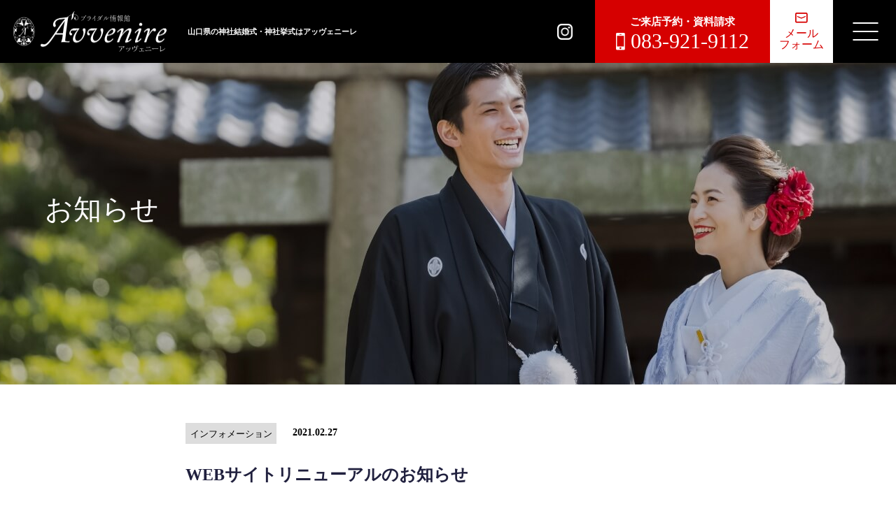

--- FILE ---
content_type: text/html; charset=UTF-8
request_url: https://jinjabridal.com/news/information/20210227181.html
body_size: 50193
content:
<!DOCTYPE HTML>
<html lang="ja">
<head>
<meta charset="UTF-8">

<meta name="viewport" content="width=device-width,initial-scale=1.0">
<meta name="theme-color" content="#000000">
<link rel="stylesheet" type="text/css" href="https://jinjabridal.com/renewal/wp-content/themes/avvenire/css/ress.css">
<link rel="stylesheet" type="text/css" href="https://jinjabridal.com/renewal/wp-content/themes/avvenire/style.css?20251121-224825">
<script src="https://ajax.googleapis.com/ajax/libs/jquery/3.2.1/jquery.min.js"></script>
<script type="text/javascript" src="https://jinjabridal.com/renewal/wp-content/themes/avvenire/js/scripts.js"></script>
	<style>img:is([sizes="auto" i], [sizes^="auto," i]) { contain-intrinsic-size: 3000px 1500px }</style>
	
		<!-- All in One SEO 4.9.0 - aioseo.com -->
		<title>WEBサイトリニューアルのお知らせ | Avvenireブライダルカウンター</title>
	<meta name="description" content="日頃よりAvvenire神社結婚式専門サイトをご利用いただき有難うございます。 この度、WEBサイトを" />
	<meta name="robots" content="max-image-preview:large" />
	<meta name="author" content="ba"/>
	<link rel="canonical" href="https://jinjabridal.com/news/information/20210227181.html" />
	<meta name="generator" content="All in One SEO (AIOSEO) 4.9.0" />
		<meta property="og:locale" content="ja_JP" />
		<meta property="og:site_name" content="山口県の神社結婚式・神社挙式はAvvenire（アッヴェニーレ） |" />
		<meta property="og:type" content="article" />
		<meta property="og:title" content="WEBサイトリニューアルのお知らせ | Avvenireブライダルカウンター" />
		<meta property="og:description" content="日頃よりAvvenire神社結婚式専門サイトをご利用いただき有難うございます。 この度、WEBサイトを" />
		<meta property="og:url" content="https://jinjabridal.com/news/information/20210227181.html" />
		<meta property="og:image" content="https://jinjabridal.com/renewal/wp-content/uploads/2021/02/ogimage.jpg" />
		<meta property="og:image:secure_url" content="https://jinjabridal.com/renewal/wp-content/uploads/2021/02/ogimage.jpg" />
		<meta property="og:image:width" content="1200" />
		<meta property="og:image:height" content="630" />
		<meta property="article:published_time" content="2021-02-27T04:37:20+00:00" />
		<meta property="article:modified_time" content="2021-02-27T09:17:01+00:00" />
		<meta name="twitter:card" content="summary" />
		<meta name="twitter:title" content="WEBサイトリニューアルのお知らせ | Avvenireブライダルカウンター" />
		<meta name="twitter:description" content="日頃よりAvvenire神社結婚式専門サイトをご利用いただき有難うございます。 この度、WEBサイトを" />
		<meta name="twitter:image" content="https://jinjabridal.com/renewal/wp-content/uploads/2021/02/ogimage.jpg" />
		<script type="application/ld+json" class="aioseo-schema">
			{"@context":"https:\/\/schema.org","@graph":[{"@type":"BlogPosting","@id":"https:\/\/jinjabridal.com\/news\/information\/20210227181.html#blogposting","name":"WEB\u30b5\u30a4\u30c8\u30ea\u30cb\u30e5\u30fc\u30a2\u30eb\u306e\u304a\u77e5\u3089\u305b | Avvenire\u30d6\u30e9\u30a4\u30c0\u30eb\u30ab\u30a6\u30f3\u30bf\u30fc","headline":"WEB\u30b5\u30a4\u30c8\u30ea\u30cb\u30e5\u30fc\u30a2\u30eb\u306e\u304a\u77e5\u3089\u305b","author":{"@id":"https:\/\/jinjabridal.com\/author\/ba\/#author"},"publisher":{"@id":"https:\/\/jinjabridal.com\/#organization"},"image":{"@type":"ImageObject","url":"https:\/\/jinjabridal.com\/renewal\/wp-content\/uploads\/2021\/02\/siteimage.png","@id":"https:\/\/jinjabridal.com\/news\/information\/20210227181.html\/#articleImage","width":1488,"height":830},"datePublished":"2021-02-27T13:37:20+09:00","dateModified":"2021-02-27T18:17:01+09:00","inLanguage":"ja","mainEntityOfPage":{"@id":"https:\/\/jinjabridal.com\/news\/information\/20210227181.html#webpage"},"isPartOf":{"@id":"https:\/\/jinjabridal.com\/news\/information\/20210227181.html#webpage"},"articleSection":"\u30a4\u30f3\u30d5\u30a9\u30e1\u30fc\u30b7\u30e7\u30f3"},{"@type":"BreadcrumbList","@id":"https:\/\/jinjabridal.com\/news\/information\/20210227181.html#breadcrumblist","itemListElement":[{"@type":"ListItem","@id":"https:\/\/jinjabridal.com#listItem","position":1,"name":"\u30db\u30fc\u30e0","item":"https:\/\/jinjabridal.com","nextItem":{"@type":"ListItem","@id":"https:\/\/jinjabridal.com\/category\/news\/#listItem","name":"\u304a\u77e5\u3089\u305b"}},{"@type":"ListItem","@id":"https:\/\/jinjabridal.com\/category\/news\/#listItem","position":2,"name":"\u304a\u77e5\u3089\u305b","item":"https:\/\/jinjabridal.com\/category\/news\/","nextItem":{"@type":"ListItem","@id":"https:\/\/jinjabridal.com\/category\/news\/information\/#listItem","name":"\u30a4\u30f3\u30d5\u30a9\u30e1\u30fc\u30b7\u30e7\u30f3"},"previousItem":{"@type":"ListItem","@id":"https:\/\/jinjabridal.com#listItem","name":"\u30db\u30fc\u30e0"}},{"@type":"ListItem","@id":"https:\/\/jinjabridal.com\/category\/news\/information\/#listItem","position":3,"name":"\u30a4\u30f3\u30d5\u30a9\u30e1\u30fc\u30b7\u30e7\u30f3","item":"https:\/\/jinjabridal.com\/category\/news\/information\/","nextItem":{"@type":"ListItem","@id":"https:\/\/jinjabridal.com\/news\/information\/20210227181.html#listItem","name":"WEB\u30b5\u30a4\u30c8\u30ea\u30cb\u30e5\u30fc\u30a2\u30eb\u306e\u304a\u77e5\u3089\u305b"},"previousItem":{"@type":"ListItem","@id":"https:\/\/jinjabridal.com\/category\/news\/#listItem","name":"\u304a\u77e5\u3089\u305b"}},{"@type":"ListItem","@id":"https:\/\/jinjabridal.com\/news\/information\/20210227181.html#listItem","position":4,"name":"WEB\u30b5\u30a4\u30c8\u30ea\u30cb\u30e5\u30fc\u30a2\u30eb\u306e\u304a\u77e5\u3089\u305b","previousItem":{"@type":"ListItem","@id":"https:\/\/jinjabridal.com\/category\/news\/information\/#listItem","name":"\u30a4\u30f3\u30d5\u30a9\u30e1\u30fc\u30b7\u30e7\u30f3"}}]},{"@type":"Organization","@id":"https:\/\/jinjabridal.com\/#organization","name":"Avvenire","url":"https:\/\/jinjabridal.com\/"},{"@type":"Person","@id":"https:\/\/jinjabridal.com\/author\/ba\/#author","url":"https:\/\/jinjabridal.com\/author\/ba\/","name":"ba","image":{"@type":"ImageObject","@id":"https:\/\/jinjabridal.com\/news\/information\/20210227181.html#authorImage","url":"https:\/\/secure.gravatar.com\/avatar\/4f02e8b7e2fb555dadfe28f23dec5641ef9c7a86f53bfc7bc56e38c88ef8478f?s=96&d=mm&r=g","width":96,"height":96,"caption":"ba"}},{"@type":"WebPage","@id":"https:\/\/jinjabridal.com\/news\/information\/20210227181.html#webpage","url":"https:\/\/jinjabridal.com\/news\/information\/20210227181.html","name":"WEB\u30b5\u30a4\u30c8\u30ea\u30cb\u30e5\u30fc\u30a2\u30eb\u306e\u304a\u77e5\u3089\u305b | Avvenire\u30d6\u30e9\u30a4\u30c0\u30eb\u30ab\u30a6\u30f3\u30bf\u30fc","description":"\u65e5\u9803\u3088\u308aAvvenire\u795e\u793e\u7d50\u5a5a\u5f0f\u5c02\u9580\u30b5\u30a4\u30c8\u3092\u3053\u3099\u5229\u7528\u3044\u305f\u305f\u3099\u304d\u6709\u96e3\u3046\u3053\u3099\u3055\u3099\u3044\u307e\u3059\u3002 \u3053\u306e\u5ea6\u3001WEB\u30b5\u30a4\u30c8\u3092","inLanguage":"ja","isPartOf":{"@id":"https:\/\/jinjabridal.com\/#website"},"breadcrumb":{"@id":"https:\/\/jinjabridal.com\/news\/information\/20210227181.html#breadcrumblist"},"author":{"@id":"https:\/\/jinjabridal.com\/author\/ba\/#author"},"creator":{"@id":"https:\/\/jinjabridal.com\/author\/ba\/#author"},"datePublished":"2021-02-27T13:37:20+09:00","dateModified":"2021-02-27T18:17:01+09:00"},{"@type":"WebSite","@id":"https:\/\/jinjabridal.com\/#website","url":"https:\/\/jinjabridal.com\/","name":"\u5c71\u53e3\u770c\u306e\u795e\u793e\u7d50\u5a5a\u5f0f\u30fb\u795e\u793e\u6319\u5f0f\u306fAvvenire\uff08\u30a2\u30c3\u30f4\u30a7\u30cb\u30fc\u30ec\uff09","inLanguage":"ja","publisher":{"@id":"https:\/\/jinjabridal.com\/#organization"}}]}
		</script>
		<!-- All in One SEO -->

<link rel='stylesheet' id='dashicons-css' href='https://jinjabridal.com/renewal/wp-includes/css/dashicons.min.css?ver=6.8.3' type='text/css' media='all' />
<link rel='stylesheet' id='post-views-counter-frontend-css' href='https://jinjabridal.com/renewal/wp-content/plugins/post-views-counter/css/frontend.min.css?ver=1.5.8' type='text/css' media='all' />
<link rel='stylesheet' id='wp-block-library-css' href='https://jinjabridal.com/renewal/wp-includes/css/dist/block-library/style.min.css?ver=6.8.3' type='text/css' media='all' />
<style id='classic-theme-styles-inline-css' type='text/css'>
/*! This file is auto-generated */
.wp-block-button__link{color:#fff;background-color:#32373c;border-radius:9999px;box-shadow:none;text-decoration:none;padding:calc(.667em + 2px) calc(1.333em + 2px);font-size:1.125em}.wp-block-file__button{background:#32373c;color:#fff;text-decoration:none}
</style>
<link rel='stylesheet' id='aioseo/css/src/vue/standalone/blocks/table-of-contents/global.scss-css' href='https://jinjabridal.com/renewal/wp-content/plugins/all-in-one-seo-pack/dist/Lite/assets/css/table-of-contents/global.e90f6d47.css?ver=4.9.0' type='text/css' media='all' />
<style id='global-styles-inline-css' type='text/css'>
:root{--wp--preset--aspect-ratio--square: 1;--wp--preset--aspect-ratio--4-3: 4/3;--wp--preset--aspect-ratio--3-4: 3/4;--wp--preset--aspect-ratio--3-2: 3/2;--wp--preset--aspect-ratio--2-3: 2/3;--wp--preset--aspect-ratio--16-9: 16/9;--wp--preset--aspect-ratio--9-16: 9/16;--wp--preset--color--black: #000000;--wp--preset--color--cyan-bluish-gray: #abb8c3;--wp--preset--color--white: #ffffff;--wp--preset--color--pale-pink: #f78da7;--wp--preset--color--vivid-red: #cf2e2e;--wp--preset--color--luminous-vivid-orange: #ff6900;--wp--preset--color--luminous-vivid-amber: #fcb900;--wp--preset--color--light-green-cyan: #7bdcb5;--wp--preset--color--vivid-green-cyan: #00d084;--wp--preset--color--pale-cyan-blue: #8ed1fc;--wp--preset--color--vivid-cyan-blue: #0693e3;--wp--preset--color--vivid-purple: #9b51e0;--wp--preset--gradient--vivid-cyan-blue-to-vivid-purple: linear-gradient(135deg,rgba(6,147,227,1) 0%,rgb(155,81,224) 100%);--wp--preset--gradient--light-green-cyan-to-vivid-green-cyan: linear-gradient(135deg,rgb(122,220,180) 0%,rgb(0,208,130) 100%);--wp--preset--gradient--luminous-vivid-amber-to-luminous-vivid-orange: linear-gradient(135deg,rgba(252,185,0,1) 0%,rgba(255,105,0,1) 100%);--wp--preset--gradient--luminous-vivid-orange-to-vivid-red: linear-gradient(135deg,rgba(255,105,0,1) 0%,rgb(207,46,46) 100%);--wp--preset--gradient--very-light-gray-to-cyan-bluish-gray: linear-gradient(135deg,rgb(238,238,238) 0%,rgb(169,184,195) 100%);--wp--preset--gradient--cool-to-warm-spectrum: linear-gradient(135deg,rgb(74,234,220) 0%,rgb(151,120,209) 20%,rgb(207,42,186) 40%,rgb(238,44,130) 60%,rgb(251,105,98) 80%,rgb(254,248,76) 100%);--wp--preset--gradient--blush-light-purple: linear-gradient(135deg,rgb(255,206,236) 0%,rgb(152,150,240) 100%);--wp--preset--gradient--blush-bordeaux: linear-gradient(135deg,rgb(254,205,165) 0%,rgb(254,45,45) 50%,rgb(107,0,62) 100%);--wp--preset--gradient--luminous-dusk: linear-gradient(135deg,rgb(255,203,112) 0%,rgb(199,81,192) 50%,rgb(65,88,208) 100%);--wp--preset--gradient--pale-ocean: linear-gradient(135deg,rgb(255,245,203) 0%,rgb(182,227,212) 50%,rgb(51,167,181) 100%);--wp--preset--gradient--electric-grass: linear-gradient(135deg,rgb(202,248,128) 0%,rgb(113,206,126) 100%);--wp--preset--gradient--midnight: linear-gradient(135deg,rgb(2,3,129) 0%,rgb(40,116,252) 100%);--wp--preset--font-size--small: 13px;--wp--preset--font-size--medium: 20px;--wp--preset--font-size--large: 36px;--wp--preset--font-size--x-large: 42px;--wp--preset--spacing--20: 0.44rem;--wp--preset--spacing--30: 0.67rem;--wp--preset--spacing--40: 1rem;--wp--preset--spacing--50: 1.5rem;--wp--preset--spacing--60: 2.25rem;--wp--preset--spacing--70: 3.38rem;--wp--preset--spacing--80: 5.06rem;--wp--preset--shadow--natural: 6px 6px 9px rgba(0, 0, 0, 0.2);--wp--preset--shadow--deep: 12px 12px 50px rgba(0, 0, 0, 0.4);--wp--preset--shadow--sharp: 6px 6px 0px rgba(0, 0, 0, 0.2);--wp--preset--shadow--outlined: 6px 6px 0px -3px rgba(255, 255, 255, 1), 6px 6px rgba(0, 0, 0, 1);--wp--preset--shadow--crisp: 6px 6px 0px rgba(0, 0, 0, 1);}:where(.is-layout-flex){gap: 0.5em;}:where(.is-layout-grid){gap: 0.5em;}body .is-layout-flex{display: flex;}.is-layout-flex{flex-wrap: wrap;align-items: center;}.is-layout-flex > :is(*, div){margin: 0;}body .is-layout-grid{display: grid;}.is-layout-grid > :is(*, div){margin: 0;}:where(.wp-block-columns.is-layout-flex){gap: 2em;}:where(.wp-block-columns.is-layout-grid){gap: 2em;}:where(.wp-block-post-template.is-layout-flex){gap: 1.25em;}:where(.wp-block-post-template.is-layout-grid){gap: 1.25em;}.has-black-color{color: var(--wp--preset--color--black) !important;}.has-cyan-bluish-gray-color{color: var(--wp--preset--color--cyan-bluish-gray) !important;}.has-white-color{color: var(--wp--preset--color--white) !important;}.has-pale-pink-color{color: var(--wp--preset--color--pale-pink) !important;}.has-vivid-red-color{color: var(--wp--preset--color--vivid-red) !important;}.has-luminous-vivid-orange-color{color: var(--wp--preset--color--luminous-vivid-orange) !important;}.has-luminous-vivid-amber-color{color: var(--wp--preset--color--luminous-vivid-amber) !important;}.has-light-green-cyan-color{color: var(--wp--preset--color--light-green-cyan) !important;}.has-vivid-green-cyan-color{color: var(--wp--preset--color--vivid-green-cyan) !important;}.has-pale-cyan-blue-color{color: var(--wp--preset--color--pale-cyan-blue) !important;}.has-vivid-cyan-blue-color{color: var(--wp--preset--color--vivid-cyan-blue) !important;}.has-vivid-purple-color{color: var(--wp--preset--color--vivid-purple) !important;}.has-black-background-color{background-color: var(--wp--preset--color--black) !important;}.has-cyan-bluish-gray-background-color{background-color: var(--wp--preset--color--cyan-bluish-gray) !important;}.has-white-background-color{background-color: var(--wp--preset--color--white) !important;}.has-pale-pink-background-color{background-color: var(--wp--preset--color--pale-pink) !important;}.has-vivid-red-background-color{background-color: var(--wp--preset--color--vivid-red) !important;}.has-luminous-vivid-orange-background-color{background-color: var(--wp--preset--color--luminous-vivid-orange) !important;}.has-luminous-vivid-amber-background-color{background-color: var(--wp--preset--color--luminous-vivid-amber) !important;}.has-light-green-cyan-background-color{background-color: var(--wp--preset--color--light-green-cyan) !important;}.has-vivid-green-cyan-background-color{background-color: var(--wp--preset--color--vivid-green-cyan) !important;}.has-pale-cyan-blue-background-color{background-color: var(--wp--preset--color--pale-cyan-blue) !important;}.has-vivid-cyan-blue-background-color{background-color: var(--wp--preset--color--vivid-cyan-blue) !important;}.has-vivid-purple-background-color{background-color: var(--wp--preset--color--vivid-purple) !important;}.has-black-border-color{border-color: var(--wp--preset--color--black) !important;}.has-cyan-bluish-gray-border-color{border-color: var(--wp--preset--color--cyan-bluish-gray) !important;}.has-white-border-color{border-color: var(--wp--preset--color--white) !important;}.has-pale-pink-border-color{border-color: var(--wp--preset--color--pale-pink) !important;}.has-vivid-red-border-color{border-color: var(--wp--preset--color--vivid-red) !important;}.has-luminous-vivid-orange-border-color{border-color: var(--wp--preset--color--luminous-vivid-orange) !important;}.has-luminous-vivid-amber-border-color{border-color: var(--wp--preset--color--luminous-vivid-amber) !important;}.has-light-green-cyan-border-color{border-color: var(--wp--preset--color--light-green-cyan) !important;}.has-vivid-green-cyan-border-color{border-color: var(--wp--preset--color--vivid-green-cyan) !important;}.has-pale-cyan-blue-border-color{border-color: var(--wp--preset--color--pale-cyan-blue) !important;}.has-vivid-cyan-blue-border-color{border-color: var(--wp--preset--color--vivid-cyan-blue) !important;}.has-vivid-purple-border-color{border-color: var(--wp--preset--color--vivid-purple) !important;}.has-vivid-cyan-blue-to-vivid-purple-gradient-background{background: var(--wp--preset--gradient--vivid-cyan-blue-to-vivid-purple) !important;}.has-light-green-cyan-to-vivid-green-cyan-gradient-background{background: var(--wp--preset--gradient--light-green-cyan-to-vivid-green-cyan) !important;}.has-luminous-vivid-amber-to-luminous-vivid-orange-gradient-background{background: var(--wp--preset--gradient--luminous-vivid-amber-to-luminous-vivid-orange) !important;}.has-luminous-vivid-orange-to-vivid-red-gradient-background{background: var(--wp--preset--gradient--luminous-vivid-orange-to-vivid-red) !important;}.has-very-light-gray-to-cyan-bluish-gray-gradient-background{background: var(--wp--preset--gradient--very-light-gray-to-cyan-bluish-gray) !important;}.has-cool-to-warm-spectrum-gradient-background{background: var(--wp--preset--gradient--cool-to-warm-spectrum) !important;}.has-blush-light-purple-gradient-background{background: var(--wp--preset--gradient--blush-light-purple) !important;}.has-blush-bordeaux-gradient-background{background: var(--wp--preset--gradient--blush-bordeaux) !important;}.has-luminous-dusk-gradient-background{background: var(--wp--preset--gradient--luminous-dusk) !important;}.has-pale-ocean-gradient-background{background: var(--wp--preset--gradient--pale-ocean) !important;}.has-electric-grass-gradient-background{background: var(--wp--preset--gradient--electric-grass) !important;}.has-midnight-gradient-background{background: var(--wp--preset--gradient--midnight) !important;}.has-small-font-size{font-size: var(--wp--preset--font-size--small) !important;}.has-medium-font-size{font-size: var(--wp--preset--font-size--medium) !important;}.has-large-font-size{font-size: var(--wp--preset--font-size--large) !important;}.has-x-large-font-size{font-size: var(--wp--preset--font-size--x-large) !important;}
:where(.wp-block-post-template.is-layout-flex){gap: 1.25em;}:where(.wp-block-post-template.is-layout-grid){gap: 1.25em;}
:where(.wp-block-columns.is-layout-flex){gap: 2em;}:where(.wp-block-columns.is-layout-grid){gap: 2em;}
:root :where(.wp-block-pullquote){font-size: 1.5em;line-height: 1.6;}
</style>
<link rel='stylesheet' id='contact-form-7-css' href='https://jinjabridal.com/renewal/wp-content/plugins/contact-form-7/includes/css/styles.css?ver=6.1.3' type='text/css' media='all' />
<link rel='stylesheet' id='foobox-free-min-css' href='https://jinjabridal.com/renewal/wp-content/plugins/foobox-image-lightbox/free/css/foobox.free.min.css?ver=2.7.35' type='text/css' media='all' />
<link rel='stylesheet' id='cf7cf-style-css' href='https://jinjabridal.com/renewal/wp-content/plugins/cf7-conditional-fields/style.css?ver=2.6.6' type='text/css' media='all' />
<script type="text/javascript" src="https://jinjabridal.com/renewal/wp-includes/js/jquery/jquery.min.js?ver=3.7.1" id="jquery-core-js"></script>
<script type="text/javascript" src="https://jinjabridal.com/renewal/wp-includes/js/jquery/jquery-migrate.min.js?ver=3.4.1" id="jquery-migrate-js"></script>
<script type="text/javascript" id="foobox-free-min-js-before">
/* <![CDATA[ */
/* Run FooBox FREE (v2.7.35) */
var FOOBOX = window.FOOBOX = {
	ready: true,
	disableOthers: false,
	o: {wordpress: { enabled: true }, countMessage:'image %index of %total', captions: { dataTitle: ["captionTitle","title"], dataDesc: ["captionDesc","description"] }, rel: '', excludes:'.fbx-link,.nofoobox,.nolightbox,a[href*="pinterest.com/pin/create/button/"]', affiliate : { enabled: false }},
	selectors: [
		".foogallery-container.foogallery-lightbox-foobox", ".foogallery-container.foogallery-lightbox-foobox-free", ".gallery", ".wp-block-gallery", ".wp-caption", ".wp-block-image", "a:has(img[class*=wp-image-])", ".foobox"
	],
	pre: function( $ ){
		// Custom JavaScript (Pre)
		
	},
	post: function( $ ){
		// Custom JavaScript (Post)
		
		// Custom Captions Code
		
	},
	custom: function( $ ){
		// Custom Extra JS
		
	}
};
/* ]]> */
</script>
<script type="text/javascript" src="https://jinjabridal.com/renewal/wp-content/plugins/foobox-image-lightbox/free/js/foobox.free.min.js?ver=2.7.35" id="foobox-free-min-js"></script>
<link rel="apple-touch-icon" sizes="180x180" href="/renewal/wp-content/uploads/fbrfg/apple-touch-icon.png">
<link rel="icon" type="image/png" sizes="32x32" href="/renewal/wp-content/uploads/fbrfg/favicon-32x32.png">
<link rel="icon" type="image/png" sizes="16x16" href="/renewal/wp-content/uploads/fbrfg/favicon-16x16.png">
<link rel="manifest" href="/renewal/wp-content/uploads/fbrfg/site.webmanifest">
<link rel="mask-icon" href="/renewal/wp-content/uploads/fbrfg/safari-pinned-tab.svg" color="#d60000">
<link rel="shortcut icon" href="/renewal/wp-content/uploads/fbrfg/favicon.ico">
<meta name="msapplication-TileColor" content="#000000">
<meta name="msapplication-config" content="/renewal/wp-content/uploads/fbrfg/browserconfig.xml">
<meta name="theme-color" content="#ffffff"><!-- Global site tag (gtag.js) - Google Analytics -->
<script async src="https://www.googletagmanager.com/gtag/js?id=UA-190737548-1"></script>
<script>
  window.dataLayer = window.dataLayer || [];
  function gtag(){dataLayer.push(arguments);}
  gtag('js', new Date());

  gtag('config', 'UA-190737548-1');
  gtag('config', 'G-LFTJMXTV6L');
</script>

<!-- Google Tag Manager -->
<script>(function(w,d,s,l,i){w[l]=w[l]||[];w[l].push({'gtm.start':
new Date().getTime(),event:'gtm.js'});var f=d.getElementsByTagName(s)[0],
j=d.createElement(s),dl=l!='dataLayer'?'&l='+l:'';j.async=true;j.src=
'https://www.googletagmanager.com/gtm.js?id='+i+dl;f.parentNode.insertBefore(j,f);
})(window,document,'script','dataLayer','GTM-M9KD7DK');</script>
<!-- End Google Tag Manager -->

</head>

<body>
<!-- Google Tag Manager (noscript) -->
<noscript><iframe src="https://www.googletagmanager.com/ns.html?id=GTM-M9KD7DK"
height="0" width="0" style="display:none;visibility:hidden"></iframe></noscript>
<!-- End Google Tag Manager (noscript) -->

<header id="scroll_change" class="sp_hidden_n pc_header_n changed_y"><div class="header_inner_n"><a href="https://jinjabridal.com" class="header_left_n"><p class="">山口県の神社結婚式・神社挙式は<span class="show_k">アッヴェニーレ</span></p><img class="object-fit-img" src="https://jinjabridal.com/renewal/wp-content/themes/avvenire/images/header_rogo.png" alt="ブライダル情報館Avvenire"></a><div class="header_right_n">
<a href="https://www.instagram.com/avvenirebridal/" target="_blank" class="hedder_insta">
<img class="object-fit-img" src="https://jinjabridal.com/renewal/wp-content/themes/avvenire/images/insta_icon.png" alt="Avvenire公式インスタグラム"><span>Avvenire Instagram</span></a>
      <nav>
        <ul class="global_nav_n">
          <li><a href="https://jinjabridal.com/shrinewedding/" class="" title="山口県の神社挙式プラン一覧">神社結婚式</a></li>
          <li><a href="https://jinjabridal.com/photowedding/" class="" title="フォトウェディングプラン一覧、フォトウェディングの流れ">フォトウェディング</a></li>
          <li><a href="https://jinjabridal.com/banquet/" class="" title="会食会・披露宴会場一覧。会食会絆プランもあり。">披露宴・会食会場</a></li>
          <!-- <li><a href="https://jinjabridal.com/withcorona/" class="" title="少人数での神社挙式、コロナ対策など">withコロナの結婚式</a></li> -->
          <li><a href="https://jinjabridal.com/qa/" class="" title="お客様からよくいただくQ＆Aをご紹介">よくあるご質問</a></li>
          <li><a href="https://jinjabridal.com/voice/" class="" title="先輩カップルにお話を聞いてみました">ご利用者様の声</a></li>
          <li><a href="https://jinjabridal.com/costume/" class="" title="Avvenireは「レンタルコスチューム彩華」と衣装提携を結んでいます。">衣装について</a></li>
          <li><a href="https://jinjabridal.com/gallery/" class="" title="挙式の様子をご紹介します">フォト<br class="pc_hidden">ギャラリー</a></li>
          <li><a href="https://jinjabridal.com/news/" class="" title="Avvenireからのお知らせ">お知らせ</a></li>
        </ul>
      </nav>
      <div class="header_contact">
        <a href="tel:0839219112" class="header_tel pc_event_none">
        <p class="">ご来店予約・資料請求</p>
        <div><img class="object-fit-img" src="https://jinjabridal.com/renewal/wp-content/themes/avvenire/images/tel_icon.png" alt="電話番号"><span class="">083-921-9112</span></div>
        </a>
        <a href="https://jinjabridal.com/reservation/" class="header_mail"><img class="object-fit-img" src="https://jinjabridal.com/renewal/wp-content/themes/avvenire/images/mail_icon.png" alt="メールフォーム"><span class="">メール</span><span class="">フォーム</span></a>
      </div>
      <div class="scroll_menu_btn">
      	<div class="border">
          <span></span>
          <span></span>
          <span></span>
       	</div>
      </div>
    </div>
  </div>
  <div class="scroll_menu_wrap pc_hidden_n" style="display: none;">
    <div class="scroll_menu_inner">
		<div>
		<div class="scroll_menu_inner_item">
<li><a href="https://jinjabridal.com/shrinewedding/" class="" title="山口県の神社挙式プラン一覧">神社結婚式</a></li>
<li><a href="https://jinjabridal.com/photowedding/" class="" title="フォトウェディングプラン一覧、フォトウェディングの流れ">フォトウェディング</a></li>
<li><a href="https://jinjabridal.com/banquet/" class="" title="会食会・披露宴会場一覧。会食会絆プランもあり。">披露宴・会食会場</a></li>
<!-- <li><a href="https://jinjabridal.com/withcorona/" class="" title="少人数での神社挙式、コロナ対策など">withコロナの結婚式</a></li> -->
<li><a href="https://jinjabridal.com/qa/" class="" title="お客様からよくいただくQ＆Aをご紹介">よくあるご質問</a></li>
<li><a href="https://jinjabridal.com/voice/" class="" title="先輩カップルにお話を聞いてみました">ご利用者様の声</a></li>
<li><a href="https://jinjabridal.com/costume/" class="" title="Avvenireは「レンタルコスチューム彩華」と衣装提携を結んでいます。">衣装について</a></li>
<li><a href="https://jinjabridal.com/gallery/" class="" title="挙式の様子をご紹介します">フォト<br class="pc_hidden">ギャラリー</a></li>
<li><a href="https://jinjabridal.com/news/" class="" title="Avvenireからのお知らせ">お知らせ</a></li>
		</div>
	  
	  	<div class="scroll_menu_inner_tel">
			<a href="tel:0839219112" class="footer_tel_btn pc_event_none">
					<div class="tel_top_title">ご来店予約・資料請求</div>
				   <div class="tel_top">
				  <img class="object-fit-img" src="https://jinjabridal.com/renewal/wp-content/themes/avvenire/images/tel_icon.png" alt="電話番号"><p class="">083-921-9112</p>
				</div>
			</a>
			<a href="https://jinjabridal.com/reservation/" class="footer_mail_btn">
				<p><img class="object-fit-img" src="https://jinjabridal.com/renewal/wp-content/themes/avvenire/images/mail_icon.png" alt="メールフォーム">メールフォーム</p>
        	</a>
		</div>
	</div>
	  </div>
    </div>
</header>
<header class="sp_header_n pc_hidden_n">
<div class="header_inner_n"><a href="https://jinjabridal.com" class="header_left_n"><p class="">山口県の神社結婚式・神社挙式はアッヴェニーレ</p><img class="object-fit-img" src="https://jinjabridal.com/renewal/wp-content/themes/avvenire/images/header_rogo.png" alt="ブライダル情報館アッヴェニーレ"></a>
    <div class="header_right_n">
      <a href="https://www.instagram.com/avvenirebridal/" target="_blank" class="hedder_insta">
		  <img class="object-fit-img" src="https://jinjabridal.com/renewal/wp-content/themes/avvenire/images/insta_icon.png" alt=" アッヴェニーレ公式インスタグラム"><span>Avvenire Instagram</span> </a>
      <nav>
        <ul class="global_nav_n">
<li><a href="https://jinjabridal.com/shrinewedding/" class="" title="山口県の神社挙式プラン一覧">神社結婚式</a></li>
<li><a href="https://jinjabridal.com/photowedding/" class="" title="フォトウェディングプラン一覧、フォトウェディングの流れ">フォトウェディング</a></li>
<li><a href="https://jinjabridal.com/banquet/" class="" title="会食会・披露宴会場一覧。会食会絆プランもあり。">披露宴・会食会場</a></li>
<!-- <li><a href="https://jinjabridal.com/withcorona/" class="" title="少人数での神社挙式、コロナ対策など">withコロナの結婚式</a></li> -->
<li><a href="https://jinjabridal.com/qa/" class="" title="お客様からよくいただくQ＆Aをご紹介">よくあるご質問</a></li>
<li><a href="https://jinjabridal.com/voice/" class="" title="先輩カップルにお話を聞いてみました">ご利用者様の声</a></li>
<li><a href="https://jinjabridal.com/costume/" class="" title="Avvenireは「レンタルコスチューム彩華」と衣装提携を結んでいます。">衣装について</a></li>
<li><a href="https://jinjabridal.com/gallery/" class="" title="挙式の様子をご紹介します">フォトギャラリー</a></li>
<li><a href="https://jinjabridal.com/news/" class="" title="Avvenireからのお知らせ">お知らせ</a></li>
        </ul>
      </nav>
      <div class="header_contact">
        <a href="tel:0839219112" class="header_tel pc_event_none">
        <p style="display:none;" class="">ご来店予約・資料請求</p>
        <div>
          <img class="object-fit-img" src="https://jinjabridal.com/renewal/wp-content/themes/avvenire/images/tel_icon.png" alt="電話番号"><span class="sp_hidden">083-921-9112</span><span class="pc_hidden">TEL</span>
        </div>
        </a>
        <a href="https://jinjabridal.com/reservation/" class="header_mail">
        <img class="object-fit-img" src="https://jinjabridal.com/renewal/wp-content/themes/avvenire/images/mail_icon.png" alt="メールフォーム"><span class="sp_hidden">メール</span><span  class="sp_hidden">フォーム</span><span  class="pc_hidden">MALE</span>
        </a>
      </div>
      <div class="sp_menu_btn pc_hidden_n">
      	<div class="border">
          <span></span>
          <span></span>
          <span></span>
       	</div>
      </div>
    </div>
  </div>
  <div class="sp_menu_wrap pc_hidden_n" style="display: none;">
    <div class="sp_menu_inner">
		<div>
<ul class="scroll_menu_inner_item">
<li><a href="https://jinjabridal.com/shrinewedding/" class="">神社結婚式</a></li>
<li><a href="https://jinjabridal.com/photowedding/" class="">フォトウェディング</a></li>
<li><a href="https://jinjabridal.com/banquet/" class="">披露宴・会食会場</a></li>
<!-- <li><a href="https://jinjabridal.com/withcorona/" class="">withコロナの結婚式</a></li> -->
<li><a href="https://jinjabridal.com/qa/" class="">よくあるご質問</a></li>
<li><a href="https://jinjabridal.com/voice/" class="">ご利用者様の声</a></li>
<li><a href="https://jinjabridal.com/costume/" class="">衣装について</a></li>
<li><a href="https://jinjabridal.com/gallery/" class="">フォトギャラリー</a></li>
<li><a href="https://jinjabridal.com/news/" class="">お知らせ</a></li>
</ul>
	  
	  	<div class="scroll_menu_inner_tel">
			<a href="tel:0839219112" class="footer_tel_btn pc_event_none">
					<div class="tel_top_title">ご来店予約・資料請求</div>
				   <div class="tel_top"><img class="object-fit-img" src="https://jinjabridal.com/renewal/wp-content/themes/avvenire/images/tel_icon.png" alt="電話番号">
				  <p class="">083-921-9112</p>
				</div>
			</a>
			<a href="https://jinjabridal.com/reservation/" class="footer_mail_btn"><p><img class="object-fit-img" src="https://jinjabridal.com/renewal/wp-content/themes/avvenire/images/mail_icon.png" alt="メールフォーム">
        		メールフォーム</p>
        	</a>
		</div>
		<a href="https://www.instagram.com/avvenirebridal/" target="_blank" class="hedder_insta2">
      <img class="object-fit-img" src="https://jinjabridal.com/renewal/wp-content/themes/avvenire/images/insta_icon.png" alt="Avvenire公式インスタグラム"><span>Avvenire Instagram</span> 
		</a>
    </div>
	 </div>
  </div>
</header><main>
	<div class="main_y">
	<div class="top_sub_y news_sub_y">
		<p>お知らせ</p>
	</div>

	<div class="detaile_y">
		<div class="top_topics_category_day_y">
			<div class="top_topics_category_y">
				インフォメーション			</div>
			<div class="top_topics_day_y">
				2021.02.27			</div>
		</div>	
		<h1 class="top_topics_title_y detaile_title_y">
				WEBサイトリニューアルのお知らせ		</h1>			
		<div class="detaile_text_y">
			<p><img fetchpriority="high" decoding="async" class="alignnone size-full wp-image-183" src="https://jinjabridal.com/renewal/wp-content/uploads/2021/02/siteimage.png" alt="" width="1488" height="830" srcset="https://jinjabridal.com/renewal/wp-content/uploads/2021/02/siteimage.png 1488w, https://jinjabridal.com/renewal/wp-content/uploads/2021/02/siteimage-300x167.png 300w, https://jinjabridal.com/renewal/wp-content/uploads/2021/02/siteimage-1024x571.png 1024w, https://jinjabridal.com/renewal/wp-content/uploads/2021/02/siteimage-768x428.png 768w" sizes="(max-width: 1488px) 100vw, 1488px" /></p>
<p>日頃よりAvvenire神社結婚式専門サイトをご利用いただき有難うございます。<br />
この度、WEBサイトを全面リニューアルいたしました。</p>
<p>&nbsp;</p>
<p>お得な神社結婚式プラン、フォトウェディングプランをはじめ、<br />
神社結婚式に関する情報をさらに分かりやすく皆さまにお伝えできるよう、デザイン・内容共に一新しております。</p>
<p>&nbsp;</p>
<p>Avvenireでの店内イベントやブライダルフェア情報なども、お知らせとして随時更新して参りますので、<br />
今後とも引き続きご利用いただけますよう、宜しくお願い申し上げます。</p>
		</div>
	</div>
		
	<div class="details_pagenation_y">
 		<a href="https://jinjabridal.com/news/information/2021022728.html" rel="prev">&lt;前のページへ</a>		<a href="https://jinjabridal.com/news/">一覧へ戻る</a>
  		<a href="https://jinjabridal.com/news/shrinewedding-info/20210308206.html" rel="next">次のページへ&gt;</a>	
	</div>
	
<section class="category_link_y">
		<a href="https://jinjabridal.com/shrinewedding/"><div class="category_link1_y">神社結婚式</div></a>
		<a href="https://jinjabridal.com/photowedding/"><div class="category_link1_y category_link2_y">フォトウェディング</div></a>
		<a href="https://jinjabridal.com/banquet/"><div class="category_link1_y category_link3_y">おすすめ<br>披露宴・会食会場</div></a>
		<a href="https://jinjabridal.com/costume/"><div class="category_link1_y category_link4_y"><p>衣装<br><span>（レンタルコスチューム彩華）</span></p></div></a>
	</section>
	<section class="category_link_w_y">
		<a href="https://jinjabridal.com/qa/">よくある<br class="pc_hidden">ご質問</a>
		<a href="https://jinjabridal.com/voice/">ご利用者様<br class="pc_hidden">の声</a>
		<a href="https://jinjabridal.com/gallery/">フォト<br class="pc_hidden">ギャラリー</a>
	</section>
	<section class="category_link_zoom_y">
		<img src="https://jinjabridal.com/renewal/wp-content/themes/avvenire/images/zoom2.png">
		<p>ブライダル情報館AvvenireではZoomでのご相談も対応可能です。<br>
		ご希望の方はお電話またはメールフォームからその旨ご連絡くださいませ</p>
</section>		
</div>	
<div class="breadcrumb" vocab="http://schema.org/" typeof="BreadcrumbList">
<!-- Breadcrumb NavXT 7.4.1 -->
<span property="itemListElement" typeof="ListItem"><a property="item" typeof="WebPage" title="Go to 山口県の神社結婚式・神社挙式はAvvenire（アッヴェニーレ）." href="https://jinjabridal.com" class="home" ><span property="name">TOP</span></a><meta property="position" content="1"></span> &gt; <span property="itemListElement" typeof="ListItem"><a property="item" typeof="WebPage" title="Go to the お知らせ category archives." href="https://jinjabridal.com/category/news/" class="taxonomy category" ><span property="name">お知らせ</span></a><meta property="position" content="2"></span> &gt; <span property="itemListElement" typeof="ListItem"><a property="item" typeof="WebPage" title="Go to the インフォメーション category archives." href="https://jinjabridal.com/category/news/information/" class="taxonomy category" ><span property="name">インフォメーション</span></a><meta property="position" content="3"></span> &gt; <span property="itemListElement" typeof="ListItem"><span property="name" class="post post-post current-item">WEBサイトリニューアルのお知らせ</span><meta property="url" content="https://jinjabridal.com/news/information/20210227181.html"><meta property="position" content="4"></span></div>
<div class="access_wrap_n">
<h2 class="komidashi_n">Avvenireアクセス情報</h2>
<div class="access_box_n">
<div class="access_left_n">
<div class="access_item">
<p class="">住所</p>
<p class="">電話番号</p>
<p class="">営業日時</p>
<p class="">最寄り駅</p>
<p class="">駐車場</p>
</div>
<div class="access_content">
<p class="">山口市平井714-5</p>
<p class=""><a href="tel:0839219112">083-921-9112</a></p>
<p class="">10：00～18：00 / 定休日 火曜日</p>
<p class="">湯田温泉駅</p>
<p class="">6台</p>
</div>
</div>
<div class="access_right_n">
<iframe src="https://www.google.com/maps/embed?pb=!1m18!1m12!1m3!1d3301.7064377609813!2d131.4611268153391!3d34.15385188057842!2m3!1f0!2f0!3f0!3m2!1i1024!2i768!4f13.1!3m3!1m2!1s0x354490caf8f7da17%3A0xba744d02a5db68fb!2z44CSNzUzLTA4MzEg5bGx5Y-j55yM5bGx5Y-j5biC5bmz5LqV77yX77yR77yU4oiS77yV!5e0!3m2!1sja!2sjp!4v1663317599661!5m2!1sja!2sjp" frameborder="0" style="border:0;" allowfullscreen="" loading="lazy"></iframe>
</div>
</div>

  </div>

<footer>
	<div class="footer_inner">
		<div class="footer_reservation_box">
			<h2 class="komidashi_n">ご来店予約・資料請求</h2>
			<p class="footer_reservation_readtxt">私たちは結婚の準備をお手伝いする、ウエディングのエキスパートです。<br class="sp_hidden">何から始めたらいいの？何を決めたらいいの？どんな悩みも経験豊富なAvvenireスタッフにお任せください。<br class="sp_hidden">会場紹介やご相談は全て無料ですので、ぜひお気軽にご相談ください。</p>
			<div class="footer_reservation_btn_box">
				<a href="tel:0839219112" class="footer_tel_btn pc_event_none">
					<div class="tel_top"><img class="object-fit-img" src="https://jinjabridal.com/renewal/wp-content/themes/avvenire/images/tel_icon.png" alt="電話番号">
						<p class="">083-921-9112</p>
					</div>
					<p class="tel_bottom">営業時間：10:00～18:00 / 定休日 火曜日</p>
				</a>
				<a href="https://jinjabridal.com/reservation/" class="footer_mail_btn"><img class="object-fit-img" src="https://jinjabridal.com/renewal/wp-content/themes/avvenire/images/mail_icon.png" alt="メールフォーム">
					<p class="">メールフォーム</p>
				</a>
			</div>
			<p class="footer_reservation_attention">※Zoomでのご相談をご希望の場合は<br class="pc_hidden">その旨お知らせください</p>
		</div>
		<div class="footer_information">
			<div class="footer_informatio_left"><a href="https://jinjabridal.com" class=""><img class="object-fit-img" src="https://jinjabridal.com/renewal/wp-content/themes/avvenire/images/header_rogo.png" alt="ブライダル情報館アッヴェニーレ"></a>
				<div class="avvenire_info">
					<p class="">〒753-0831 山口県山口市平井714-5</p>
					<p class="">営業時間：10:00～18:00 / 定休日 火曜日</p>
					<p class=""><span style="margin-right:15px;">TEL <a href="tel:0839219112">083-921-9112</a></span>FAX <a href="" class="-notTel">083-929-3429</a></p>
				</div>
				<div class="site_url_box">
					<div class="site_title"><p class="">Avvenire総合サイト</p></div><div class="url_n"><p class=""><a href="https://avvenire.jp/" target="_blank" rel="noopener noreferrer">https://avvenire.jp/</a></p></div>
				</div>
				<div class="site_url_box">
					<div class="site_title"><p class="">レンタルコスチューム彩華</p></div><div class="url_n"><p class=""><a href="https://kimonosaika.com/" target="_blank" class="" rel="noopener noreferrer">https://kimonosaika.com/</a></p></div>
				</div>
				<div class="site_url_box">
					<div class="site_title"><p class="" style="font-size:13px;">design photo studio SAIKA</p></div><div class="url_n"><p class=""><a href="https://photowedding-yamaguchi-saika.com/" target="_blank" class="" rel="noopener noreferrer">https://photowedding-yamaguchi-saika.com/</a></p></div>
				</div>
				<p class="copyright">© 2021-2025 Avvenire</p><p class="recaptcha_txt">This site is protected by reCAPTCHA and the Google <a href="https://policies.google.com/privacy">Privacy Policy</a> and <a href="https://policies.google.com/terms">Terms of Service</a> apply.</p>
			</div>
			<div class="footer_information_right">
				<nav class="footer_menu">
					<ul class="footer_nav_n">
						<li><a href="https://jinjabridal.com/shrinewedding/" class="">神社結婚式</a>
						</li>
						<li><a href="https://jinjabridal.com/photowedding/" class="">フォトウェディング</a>
						</li>
						<li><a href="https://jinjabridal.com/banquet/" class="">披露宴・会食会場</a>
						</li>
						<!-- <li><a href="https://jinjabridal.com/withcorona/" class="">withコロナの結婚式</a> -->
						</li>
						<li><a href="https://jinjabridal.com/qa/" class="">よくあるご質問</a>
						</li>
						<li><a href="https://jinjabridal.com/voice/" class="">ご利用者様の声</a>
						</li>
						<li><a href="https://jinjabridal.com/costume/" class="">衣装について</a>
						</li>
						<li><a href="https://jinjabridal.com/gallery/" class="">フォトギャラリー</a>
						</li>
						<li><a href="https://jinjabridal.com/news/" class="">お知らせ</a>
						</li>
					</ul>
				</nav>
				<div class="recommended_venue_box">
					<p class="recommended_venue_readtxt">Avvenireおすすめ神社挙式会場</p>
					<div class="recommended_venue">
						<a href="https://jinjabridal.com/shrinewedding/hofutenmangu.html" class="venue">防府天満宮<br class="pc_hidden">（防府市）</a>
						<a href="https://jinjabridal.com/shrinewedding/yamaguchidaijingu.html" class="venue">山口大神宮<br class="pc_hidden">（山口市）</a>
						<a href="https://jinjabridal.com/shrinewedding/shouinjinja.html" class="venue">松陰神社<br class="pc_hidden">（萩市）</a>
						<a href="https://jinjabridal.com/shrinewedding/kotozakihachimangu.html" class="venue">琴崎八幡宮<br class="pc_hidden">（宇部市）</a>
						<a href="https://jinjabridal.com/shrinewedding/toishihachimangu.html" class="venue">遠石八幡宮<br class="pc_hidden">（周南市）</a>
						<a href="https://jinjabridal.com/shrinewedding/akamajingu.html" class="venue">赤間神宮<br class="pc_hidden">（下関市）</a>
						<a href="https://jinjabridal.com/shrinewedding/sumiyoshijinja.html" class="venue">住吉神社<br class="pc_hidden">（下関市）</a>
						<a href="https://jinjabridal.com/shrinewedding/kameyamahachimangu.html" class="venue">亀山八幡宮<br class="pc_hidden">（下関市）</a>
						<a href="https://jinjabridal.com/shrinewedding/taikodaniinarijinja.html" class="venue">太皷谷稲成神社<br class="pc_hidden">（津和野町）</a>  
					</div>
					<p class="recommended_venue_attention">※上記以外にも山口県内の神社はどこでも対応可能です</p>
				</div>
			</div>
		</div>
	</div>
</footer>


<div class="flow-nav__wrapper is_flow">
	<div class="page_top">
		<div>
			<a class="page_top_tel_y" href="tel:0839219112">
				<img style="width:13%" src="https://jinjabridal.com/renewal/wp-content/themes/avvenire/images/pagetop1.png">
				<p style="margin-top:0.1px;">お電話</p>
			</a>
			<p style="width:1px;background: #fff;height:60px; margin-top:1px;opacity: 0.3;"></p>
			<a  class="page_top_tel_y" href="https://jinjabridal.com/reservation/">
				<img src="https://jinjabridal.com/renewal/wp-content/themes/avvenire/images/pagetop2.png">
				<p>来店予約<br>資料請求</p>
			</a>
			<!-- <p style="width:1px;background: #fff;height:60px; margin-top:1px; margin-top:1px;opacity: 0.3;"></p> -->
			<!-- <a class="page_top_tel_y" href="https://jinjabridal.com/withcorona/">
				<img src="https://jinjabridal.com/renewal/wp-content/themes/avvenire/images/pagetop3.png">
				<p>withコロナの<br>結婚式</p>
			</a> -->
		</div>
	</div>
</div>

<script src="https://jinjabridal.com/renewal/wp-content/themes/avvenire/js/scrollreveal.min.js"></script>
<script>
	$(function(){
		var w = $(window).width();
		var x = 0;
		if (x <= w) {

			window.sr = ScrollReveal({ reset: false ,mobile: true });
			sr.reveal( '.fade', { origin: 'bottom' , distance: '50px' , viewFactor: '0.5', rotate: { x: 0, y: 0, z: 0 }, duration: 400 , scale: 0.8, delay :100 ,opacity: 0,});
			sr.reveal( '.fade2', { origin: 'bottom' , distance: '30px' , viewFactor: '0.5', rotate: { x: 0, y: 0, z: 0 }, duration: 600 , scale: 1, delay :100 ,opacity: 0,});
			sr.reveal( '.fade3', { origin: '' , distance: '0' , viewFactor: '0.5', rotate: { x: 0, y: 0, z: 0 }, duration: 1200 , scale: 1.3, delay :100 ,opacity: 0,});
			sr.reveal( '.fade4', { origin: 'bottom' , distance: '30px' , viewFactor: '0.2', rotate: { x: 0, y: 0, z: 0 }, duration: 600 , scale: 1, delay :100 ,opacity: 0,});
			sr.reveal( '.fade5', { origin: '' , distance: '0' , viewFactor: '0.5', rotate: { x: 0, y: 0, z: 0 }, duration: 2000 , scale: 1, delay :100 ,opacity: 0,});

		} else {

		}
	});
</script>

<script type="speculationrules">
{"prefetch":[{"source":"document","where":{"and":[{"href_matches":"\/*"},{"not":{"href_matches":["\/renewal\/wp-*.php","\/renewal\/wp-admin\/*","\/renewal\/wp-content\/uploads\/*","\/renewal\/wp-content\/*","\/renewal\/wp-content\/plugins\/*","\/renewal\/wp-content\/themes\/avvenire\/*","\/*\\?(.+)"]}},{"not":{"selector_matches":"a[rel~=\"nofollow\"]"}},{"not":{"selector_matches":".no-prefetch, .no-prefetch a"}}]},"eagerness":"conservative"}]}
</script>
<script type="module"  src="https://jinjabridal.com/renewal/wp-content/plugins/all-in-one-seo-pack/dist/Lite/assets/table-of-contents.95d0dfce.js?ver=4.9.0" id="aioseo/js/src/vue/standalone/blocks/table-of-contents/frontend.js-js"></script>
<script type="text/javascript" src="https://jinjabridal.com/renewal/wp-includes/js/dist/hooks.min.js?ver=4d63a3d491d11ffd8ac6" id="wp-hooks-js"></script>
<script type="text/javascript" src="https://jinjabridal.com/renewal/wp-includes/js/dist/i18n.min.js?ver=5e580eb46a90c2b997e6" id="wp-i18n-js"></script>
<script type="text/javascript" id="wp-i18n-js-after">
/* <![CDATA[ */
wp.i18n.setLocaleData( { 'text direction\u0004ltr': [ 'ltr' ] } );
/* ]]> */
</script>
<script type="text/javascript" src="https://jinjabridal.com/renewal/wp-content/plugins/contact-form-7/includes/swv/js/index.js?ver=6.1.3" id="swv-js"></script>
<script type="text/javascript" id="contact-form-7-js-translations">
/* <![CDATA[ */
( function( domain, translations ) {
	var localeData = translations.locale_data[ domain ] || translations.locale_data.messages;
	localeData[""].domain = domain;
	wp.i18n.setLocaleData( localeData, domain );
} )( "contact-form-7", {"translation-revision-date":"2025-10-29 09:23:50+0000","generator":"GlotPress\/4.0.3","domain":"messages","locale_data":{"messages":{"":{"domain":"messages","plural-forms":"nplurals=1; plural=0;","lang":"ja_JP"},"This contact form is placed in the wrong place.":["\u3053\u306e\u30b3\u30f3\u30bf\u30af\u30c8\u30d5\u30a9\u30fc\u30e0\u306f\u9593\u9055\u3063\u305f\u4f4d\u7f6e\u306b\u7f6e\u304b\u308c\u3066\u3044\u307e\u3059\u3002"],"Error:":["\u30a8\u30e9\u30fc:"]}},"comment":{"reference":"includes\/js\/index.js"}} );
/* ]]> */
</script>
<script type="text/javascript" id="contact-form-7-js-before">
/* <![CDATA[ */
var wpcf7 = {
    "api": {
        "root": "https:\/\/jinjabridal.com\/wp-json\/",
        "namespace": "contact-form-7\/v1"
    }
};
/* ]]> */
</script>
<script type="text/javascript" src="https://jinjabridal.com/renewal/wp-content/plugins/contact-form-7/includes/js/index.js?ver=6.1.3" id="contact-form-7-js"></script>
<script type="text/javascript" id="wpcf7cf-scripts-js-extra">
/* <![CDATA[ */
var wpcf7cf_global_settings = {"ajaxurl":"https:\/\/jinjabridal.com\/renewal\/wp-admin\/admin-ajax.php"};
/* ]]> */
</script>
<script type="text/javascript" src="https://jinjabridal.com/renewal/wp-content/plugins/cf7-conditional-fields/js/scripts.js?ver=2.6.6" id="wpcf7cf-scripts-js"></script>
<script type="text/javascript" src="https://www.google.com/recaptcha/api.js?render=6Lf8Z2waAAAAAFe55KfPeQ3g7EK6UV4tSm-oXGnc&amp;ver=3.0" id="google-recaptcha-js"></script>
<script type="text/javascript" src="https://jinjabridal.com/renewal/wp-includes/js/dist/vendor/wp-polyfill.min.js?ver=3.15.0" id="wp-polyfill-js"></script>
<script type="text/javascript" id="wpcf7-recaptcha-js-before">
/* <![CDATA[ */
var wpcf7_recaptcha = {
    "sitekey": "6Lf8Z2waAAAAAFe55KfPeQ3g7EK6UV4tSm-oXGnc",
    "actions": {
        "homepage": "homepage",
        "contactform": "contactform"
    }
};
/* ]]> */
</script>
<script type="text/javascript" src="https://jinjabridal.com/renewal/wp-content/plugins/contact-form-7/modules/recaptcha/index.js?ver=6.1.3" id="wpcf7-recaptcha-js"></script>

</body>
</html>

--- FILE ---
content_type: text/html; charset=utf-8
request_url: https://www.google.com/recaptcha/api2/anchor?ar=1&k=6Lf8Z2waAAAAAFe55KfPeQ3g7EK6UV4tSm-oXGnc&co=aHR0cHM6Ly9qaW5qYWJyaWRhbC5jb206NDQz&hl=en&v=TkacYOdEJbdB_JjX802TMer9&size=invisible&anchor-ms=20000&execute-ms=15000&cb=c0vyhzug9u05
body_size: 45091
content:
<!DOCTYPE HTML><html dir="ltr" lang="en"><head><meta http-equiv="Content-Type" content="text/html; charset=UTF-8">
<meta http-equiv="X-UA-Compatible" content="IE=edge">
<title>reCAPTCHA</title>
<style type="text/css">
/* cyrillic-ext */
@font-face {
  font-family: 'Roboto';
  font-style: normal;
  font-weight: 400;
  src: url(//fonts.gstatic.com/s/roboto/v18/KFOmCnqEu92Fr1Mu72xKKTU1Kvnz.woff2) format('woff2');
  unicode-range: U+0460-052F, U+1C80-1C8A, U+20B4, U+2DE0-2DFF, U+A640-A69F, U+FE2E-FE2F;
}
/* cyrillic */
@font-face {
  font-family: 'Roboto';
  font-style: normal;
  font-weight: 400;
  src: url(//fonts.gstatic.com/s/roboto/v18/KFOmCnqEu92Fr1Mu5mxKKTU1Kvnz.woff2) format('woff2');
  unicode-range: U+0301, U+0400-045F, U+0490-0491, U+04B0-04B1, U+2116;
}
/* greek-ext */
@font-face {
  font-family: 'Roboto';
  font-style: normal;
  font-weight: 400;
  src: url(//fonts.gstatic.com/s/roboto/v18/KFOmCnqEu92Fr1Mu7mxKKTU1Kvnz.woff2) format('woff2');
  unicode-range: U+1F00-1FFF;
}
/* greek */
@font-face {
  font-family: 'Roboto';
  font-style: normal;
  font-weight: 400;
  src: url(//fonts.gstatic.com/s/roboto/v18/KFOmCnqEu92Fr1Mu4WxKKTU1Kvnz.woff2) format('woff2');
  unicode-range: U+0370-0377, U+037A-037F, U+0384-038A, U+038C, U+038E-03A1, U+03A3-03FF;
}
/* vietnamese */
@font-face {
  font-family: 'Roboto';
  font-style: normal;
  font-weight: 400;
  src: url(//fonts.gstatic.com/s/roboto/v18/KFOmCnqEu92Fr1Mu7WxKKTU1Kvnz.woff2) format('woff2');
  unicode-range: U+0102-0103, U+0110-0111, U+0128-0129, U+0168-0169, U+01A0-01A1, U+01AF-01B0, U+0300-0301, U+0303-0304, U+0308-0309, U+0323, U+0329, U+1EA0-1EF9, U+20AB;
}
/* latin-ext */
@font-face {
  font-family: 'Roboto';
  font-style: normal;
  font-weight: 400;
  src: url(//fonts.gstatic.com/s/roboto/v18/KFOmCnqEu92Fr1Mu7GxKKTU1Kvnz.woff2) format('woff2');
  unicode-range: U+0100-02BA, U+02BD-02C5, U+02C7-02CC, U+02CE-02D7, U+02DD-02FF, U+0304, U+0308, U+0329, U+1D00-1DBF, U+1E00-1E9F, U+1EF2-1EFF, U+2020, U+20A0-20AB, U+20AD-20C0, U+2113, U+2C60-2C7F, U+A720-A7FF;
}
/* latin */
@font-face {
  font-family: 'Roboto';
  font-style: normal;
  font-weight: 400;
  src: url(//fonts.gstatic.com/s/roboto/v18/KFOmCnqEu92Fr1Mu4mxKKTU1Kg.woff2) format('woff2');
  unicode-range: U+0000-00FF, U+0131, U+0152-0153, U+02BB-02BC, U+02C6, U+02DA, U+02DC, U+0304, U+0308, U+0329, U+2000-206F, U+20AC, U+2122, U+2191, U+2193, U+2212, U+2215, U+FEFF, U+FFFD;
}
/* cyrillic-ext */
@font-face {
  font-family: 'Roboto';
  font-style: normal;
  font-weight: 500;
  src: url(//fonts.gstatic.com/s/roboto/v18/KFOlCnqEu92Fr1MmEU9fCRc4AMP6lbBP.woff2) format('woff2');
  unicode-range: U+0460-052F, U+1C80-1C8A, U+20B4, U+2DE0-2DFF, U+A640-A69F, U+FE2E-FE2F;
}
/* cyrillic */
@font-face {
  font-family: 'Roboto';
  font-style: normal;
  font-weight: 500;
  src: url(//fonts.gstatic.com/s/roboto/v18/KFOlCnqEu92Fr1MmEU9fABc4AMP6lbBP.woff2) format('woff2');
  unicode-range: U+0301, U+0400-045F, U+0490-0491, U+04B0-04B1, U+2116;
}
/* greek-ext */
@font-face {
  font-family: 'Roboto';
  font-style: normal;
  font-weight: 500;
  src: url(//fonts.gstatic.com/s/roboto/v18/KFOlCnqEu92Fr1MmEU9fCBc4AMP6lbBP.woff2) format('woff2');
  unicode-range: U+1F00-1FFF;
}
/* greek */
@font-face {
  font-family: 'Roboto';
  font-style: normal;
  font-weight: 500;
  src: url(//fonts.gstatic.com/s/roboto/v18/KFOlCnqEu92Fr1MmEU9fBxc4AMP6lbBP.woff2) format('woff2');
  unicode-range: U+0370-0377, U+037A-037F, U+0384-038A, U+038C, U+038E-03A1, U+03A3-03FF;
}
/* vietnamese */
@font-face {
  font-family: 'Roboto';
  font-style: normal;
  font-weight: 500;
  src: url(//fonts.gstatic.com/s/roboto/v18/KFOlCnqEu92Fr1MmEU9fCxc4AMP6lbBP.woff2) format('woff2');
  unicode-range: U+0102-0103, U+0110-0111, U+0128-0129, U+0168-0169, U+01A0-01A1, U+01AF-01B0, U+0300-0301, U+0303-0304, U+0308-0309, U+0323, U+0329, U+1EA0-1EF9, U+20AB;
}
/* latin-ext */
@font-face {
  font-family: 'Roboto';
  font-style: normal;
  font-weight: 500;
  src: url(//fonts.gstatic.com/s/roboto/v18/KFOlCnqEu92Fr1MmEU9fChc4AMP6lbBP.woff2) format('woff2');
  unicode-range: U+0100-02BA, U+02BD-02C5, U+02C7-02CC, U+02CE-02D7, U+02DD-02FF, U+0304, U+0308, U+0329, U+1D00-1DBF, U+1E00-1E9F, U+1EF2-1EFF, U+2020, U+20A0-20AB, U+20AD-20C0, U+2113, U+2C60-2C7F, U+A720-A7FF;
}
/* latin */
@font-face {
  font-family: 'Roboto';
  font-style: normal;
  font-weight: 500;
  src: url(//fonts.gstatic.com/s/roboto/v18/KFOlCnqEu92Fr1MmEU9fBBc4AMP6lQ.woff2) format('woff2');
  unicode-range: U+0000-00FF, U+0131, U+0152-0153, U+02BB-02BC, U+02C6, U+02DA, U+02DC, U+0304, U+0308, U+0329, U+2000-206F, U+20AC, U+2122, U+2191, U+2193, U+2212, U+2215, U+FEFF, U+FFFD;
}
/* cyrillic-ext */
@font-face {
  font-family: 'Roboto';
  font-style: normal;
  font-weight: 900;
  src: url(//fonts.gstatic.com/s/roboto/v18/KFOlCnqEu92Fr1MmYUtfCRc4AMP6lbBP.woff2) format('woff2');
  unicode-range: U+0460-052F, U+1C80-1C8A, U+20B4, U+2DE0-2DFF, U+A640-A69F, U+FE2E-FE2F;
}
/* cyrillic */
@font-face {
  font-family: 'Roboto';
  font-style: normal;
  font-weight: 900;
  src: url(//fonts.gstatic.com/s/roboto/v18/KFOlCnqEu92Fr1MmYUtfABc4AMP6lbBP.woff2) format('woff2');
  unicode-range: U+0301, U+0400-045F, U+0490-0491, U+04B0-04B1, U+2116;
}
/* greek-ext */
@font-face {
  font-family: 'Roboto';
  font-style: normal;
  font-weight: 900;
  src: url(//fonts.gstatic.com/s/roboto/v18/KFOlCnqEu92Fr1MmYUtfCBc4AMP6lbBP.woff2) format('woff2');
  unicode-range: U+1F00-1FFF;
}
/* greek */
@font-face {
  font-family: 'Roboto';
  font-style: normal;
  font-weight: 900;
  src: url(//fonts.gstatic.com/s/roboto/v18/KFOlCnqEu92Fr1MmYUtfBxc4AMP6lbBP.woff2) format('woff2');
  unicode-range: U+0370-0377, U+037A-037F, U+0384-038A, U+038C, U+038E-03A1, U+03A3-03FF;
}
/* vietnamese */
@font-face {
  font-family: 'Roboto';
  font-style: normal;
  font-weight: 900;
  src: url(//fonts.gstatic.com/s/roboto/v18/KFOlCnqEu92Fr1MmYUtfCxc4AMP6lbBP.woff2) format('woff2');
  unicode-range: U+0102-0103, U+0110-0111, U+0128-0129, U+0168-0169, U+01A0-01A1, U+01AF-01B0, U+0300-0301, U+0303-0304, U+0308-0309, U+0323, U+0329, U+1EA0-1EF9, U+20AB;
}
/* latin-ext */
@font-face {
  font-family: 'Roboto';
  font-style: normal;
  font-weight: 900;
  src: url(//fonts.gstatic.com/s/roboto/v18/KFOlCnqEu92Fr1MmYUtfChc4AMP6lbBP.woff2) format('woff2');
  unicode-range: U+0100-02BA, U+02BD-02C5, U+02C7-02CC, U+02CE-02D7, U+02DD-02FF, U+0304, U+0308, U+0329, U+1D00-1DBF, U+1E00-1E9F, U+1EF2-1EFF, U+2020, U+20A0-20AB, U+20AD-20C0, U+2113, U+2C60-2C7F, U+A720-A7FF;
}
/* latin */
@font-face {
  font-family: 'Roboto';
  font-style: normal;
  font-weight: 900;
  src: url(//fonts.gstatic.com/s/roboto/v18/KFOlCnqEu92Fr1MmYUtfBBc4AMP6lQ.woff2) format('woff2');
  unicode-range: U+0000-00FF, U+0131, U+0152-0153, U+02BB-02BC, U+02C6, U+02DA, U+02DC, U+0304, U+0308, U+0329, U+2000-206F, U+20AC, U+2122, U+2191, U+2193, U+2212, U+2215, U+FEFF, U+FFFD;
}

</style>
<link rel="stylesheet" type="text/css" href="https://www.gstatic.com/recaptcha/releases/TkacYOdEJbdB_JjX802TMer9/styles__ltr.css">
<script nonce="jwDQdcSApfIKgL3CVsrBhA" type="text/javascript">window['__recaptcha_api'] = 'https://www.google.com/recaptcha/api2/';</script>
<script type="text/javascript" src="https://www.gstatic.com/recaptcha/releases/TkacYOdEJbdB_JjX802TMer9/recaptcha__en.js" nonce="jwDQdcSApfIKgL3CVsrBhA">
      
    </script></head>
<body><div id="rc-anchor-alert" class="rc-anchor-alert"></div>
<input type="hidden" id="recaptcha-token" value="[base64]">
<script type="text/javascript" nonce="jwDQdcSApfIKgL3CVsrBhA">
      recaptcha.anchor.Main.init("[\x22ainput\x22,[\x22bgdata\x22,\x22\x22,\[base64]/SFtmKytdPWc6KGc8MjA0OD9IW2YrK109Zz4+NnwxOTI6KChnJjY0NTEyKT09NTUyOTYmJnYrMTxMLmxlbmd0aCYmKEwuY2hhckNvZGVBdCh2KzEpJjY0NTEyKT09NTYzMjA/[base64]/[base64]/[base64]/[base64]/[base64]/[base64]/[base64]/[base64]/[base64]/[base64]/[base64]/[base64]/[base64]\\u003d\\u003d\x22,\[base64]\\u003d\x22,\[base64]/[base64]/Ds8OEw7DDu8O6ZhTDvMOuw6DDghbCgsKGXknCjm4Pw4bCnsOTwpUAHMOlw6DCvGZbw79Iw73Ch8OLUsO+OD7CssOqZnTDuHkLwojCkBoLwr5Qw4UdR2HDrnZHw4Vowrc7wq5Xwod2wr1eE0PCqWbChMKNw6HCu8Kdw4w4w65Rwqx/wrLCpcOJIQgNw6UEwpILwqbCvzLDqMOldcK/M1LCvnJxf8OOWE5UbcKHwprDtA/CjBQCw6lRwrfDg8KLwoM2TsKTw6Nqw79SOQQEw6pTPHI7w6bDtgHDosOUCsOXOcOvH2MQTxBlwrbCqsOzwrRdTcOkwqIcw4kJw7HCn8OjCCdiPkDCn8Onw5/CkUzDkMOAUMK9AMOUQRLClcKPf8OXIMKvWQrDuj47eWPChMOaO8Kpw73DgsK2DcOiw5QAw6QmwqTDgydFfw/Dh1XCqjJHAsOkecKxUcOOP8KMLsK+wrsJw5bDiybCn8OQXsOFwp/Cs23CgcOEw5IQcnM0w5k/wr7Cox3CoC/[base64]/CjWx/w6rCoXnDhVPCgMOhOsO5b0QxA37Dn8Kuw5U/CyzCvsOlwqPDiMKlw5ovFcK1woNGcMKKKsOSf8O0w77Du8KPLWrCvgxSDVgpwqM/ZcOrWjhRVcO4wozCg8OgwrxjNsOtw5nDlCUtwrHDpsO1w5nDp8K3wrlSw4bCiVrDlDnCpcKawqXChMO4wpnCnMOHwpDCm8K7f34BIcK1w4hIwqEOV2fCr1bCocKUwqvDhsOXPMKgwo3CncOXPXY1QwUoTMKxdsOQw4bDjW/CsAEDwpjCm8KHw5DDjgjDpVHDihrCsnTCgHYVw7A4wp8Tw55bwrbDhzsYw6JOw5vCq8OKdcK5w782XcKQw4bDmGHCqE58ZXl7EcOqXVDCjcKDw4RTTC/DlsK1BcOcCT9Wwo1xb3tSCwQqwrFqE0wew7AGw6ZwXsOrw4JvUMO4wojDinV9YcOkwonCnsOkZcKyTsO7cH/[base64]/wrVQwqJhw6bCnMO+VsOOIFh8HyrCvsKIwrIxwrLDmcK8w7MTeDNgcXISw6hjTcOaw5sKe8KtQXR/[base64]/[base64]/CmcOMw4rCjC7DjCN8wqY4QMK1wqgjw4PCuMOBLDTCvMOLwqQJGjxUw4MrTitiw7s9dcOlwpvDs8OiRWURLCzDr8Ksw77DkE/[base64]/[base64]/PR3DjwVgP8KafWPChDfDocOuwrY1V8K4T8OGwrZbwphsw4DDjhx1w70XwqdWXcOEJAY0w67CvsOOcRbCk8Kgw7ZQw68NwpkHSwDDjHLCvC7Dgl5xcBx3YMOgdsK8w5MfCBTDk8KwwrLCsMKxOG/Dpj3Cp8OvOsORERLCqcKtw4YEw4kdwrLCnkQkwq3CiTXDpsOxw7VsQjFDw5gWwrvDtcO3dB/[base64]/DuMO8IkTDs0tGHMKJPC/DthwoKsOLwpjCjcKjw5rDj8OtHX3CusKMwosdwpPDil7CtWwxw7nDnSsawqbCjMOhB8KcwpXDisOAVQ0jwozCihdiLsOkwo5RSsOMw49DU2lzecO7S8KYF2zDol4qw5oKw4rDkcKvwoA5TMOkw7/ChcO/wrzDuSHCon4zwobDj8Kcw4fDhsOEUsOnwoIiG25ObMOaw57Csj80GxXCo8OiaHdHwozDqhFbwol/R8KjN8KaZsOFfwkKNMOqw7PCsFMew4UTPsKRwoEddQ3Cn8O5woHCtsO/b8OdVAzDoyZTwpMiw5EcH0vDnMKmA8Kbw7MQTsOQa0PCk8O0woHCpCgswr9vUMK4w6l0SMK+NGxJw6x7woXClMOdw4ZAwp8xw45SIHXCu8Kfw47CncOzwqA6JsOnw53DslkPwq7DksOqwofDsVAXK8KMwrUPDSd6BcOaw7HDocKJwq1IFi93wpU+w4rCmgrDmR9/d8O+w6PCoBHCi8KWZ8KqVcOywpJ8wq9gBSQPw57Cg1jCnsO1GMOuw4N7w7NZRsOMwodywpjDkSYYGh4CTjNIw5wib8Kxw4lLw5rDocOzw6IMw5TDvlTCg8KAwp7Clh/[base64]/DjRUGeGkcNMKnwq1VNMO0w4PDgsK6GcOewrjDiyIZCMOWcsOmV1DCjXlJwqRswqnCnWRfEUNiw7XDpGccwpIoBcO7FsK+EDUOKCY6wrrCvHZ2wrDCumnCmUDDk8KTeWrCq3peO8Ovw6Fjw5AdXcOwH1ZadcO2bsKOw6lQw5RuOiFjTsORw7TCoMOEJ8K/GD/Ct8KzPcKiwozDpsOow4AZw5zDnMObwplMCRQ1wpjDtMOCa2HDm8Oia8Otwp4rRcOoXUZuaSrDmcKfVMKAwp/CvMO7Z1bCjwnCiFLCsTQvY8KKGsKYw4zDoMO1wqxZwpJCaG1FEcOewo0zPMONeAfCjcKPWmzDnm0SUWdGM2/CvcKhwoI6CyHCn8K9fkPDiwrCkMKVw65gLcOMwpLDg8KDcsOKAFjDjsKUwp8hwqvCrMK5wo7Du3fCmmEJw4Y6woE+w5LChsKewq7DnMOMSMK/[base64]/[base64]/Clk55w4/CrytAwrrCkl3CkcKsAFY5worCi8Kjw7/DugHClcOPFsOKeSoFOmZBV8OIw7/[base64]/[base64]/CqcOmw4HCh1LDlW/[base64]/[base64]/NB3DiUjCrUFKIzLCisOXw6pxQcK0JBVKw45oAsOZwq5jw5PCqy0HWMKpwphiS8KKwqodZUJFw5sIwqARwq7CkcKMw5LDin1cw6gDw4bDqCEpQcO7wpJ3UMKXL0/[base64]/H8KCwqjDrMO1FCMqCG/ChRzCqFfCvUQHaMO0VsOiSXHCs3nDpxLDu3HDicOzRMOcwqnDocO6wqtwDgHDvMOaNsOZwqTCkcKfGMKpbzh3d2rDvcOdQcOpInQSw7wsw6HCu2k/w5PDhsOtwrhlwpVzZHIQXRoVwqcyw4rCgX9ocMKNw4LDvjcZP1nDs3NeEMKXQMOZbiDDvcO/woRWBcKrOCN/w7U6w7fDt8OFCxHDrWLDr8KrI0Ygw77Cp8KBw7TCjcOOwpTCtWMSw6DCnAfCicOvAnR7bjoswqLCucOxwozCq8KFw5A5X0R9W2M5wp3Cs2nDqUnCusOcw5/DlsKDY13DsE3CoMOuw6rDisKQwp8KDxHCixQJNBnCrcKxPm/CmRLCp8O0wq7CmGc/dCxow5vCsmPCgBIUbk1cwofDu0wwfwZJLsOfVMO1DinDusKkYMK4w58dejdHwrjCmcKCOcK4BCZXN8OOw7PCoDrClnwAwpPDnMO4wonCkMOlw67DtsKBwociw4HCucKwD8KEwoPCmSd/[base64]/[base64]/w7cIfSTDnMOlw6zDiy9Fw7nCvnIqw6fDp1AlwoDDrVtQw5tDFDTCr2rClcKGw4jCoMOLwqlLw7PDncKGd3nCqsKLaMKbw4tgwq0Jw4zCk18iwr8Kwq3DjXQRw7fDvsKvw7lNACfCq2cDw7vCn0/DvnnCtsKNO8Kha8O2wrPCn8OZwrrCqsKyf8KMwo/DicOsw7Iyw6IENAJ+EXISVsKXUgHDucO8ZMOiw5BSNyFOwoNoJsOzNMKXR8OOwoYtw5whRcOJwp9uYcOcw4F6wow3W8KocMOcLsOWHWhewrHCiHrDhsKaw6rDncOGV8O2aTctX3YqT35dwocpBWXDscKuw4gFByJZw5MCfxvCrcOWwp/DpmPDpMOeIcOUIsKww5Q+WcKXCTwwVHsfegnDngTDvsKmXcKnw4vCu8O7dA/CjMO9cjPDs8OJMDogHcOoe8O/wqfDnifDgMKvwrjDlMOuwo/DnmZBLR8zwo8+SRPDv8KFw4YZw6IIw7JDwp7Dg8KlJCEAw7xdw6fCtEDDosOiKMO1LsOewqfDmcKiVl1rwoUTGWsBPsOUwobCsRTCisOIwod8CsKJCTZkwovDnkLCuRPCqE/DkMOPwr5BCMOBw7nCnsKYdcKgwp9Cw4DCjmbDlMO2VcKNw4giwrlfCE8MwobDlMO6FWYcwp1bw5bCtl9Aw7UgDQMbw5gbw7HDsMO0AltoZQnDisOHwqd2YcKswpLDpcO/FMKifMOqCsKvNDPChsKvwo/DhsOtLyQ8bV/[base64]/[base64]/CjDEzwrM1Z8OVJRR0wq5SFXbDvsKJw7B4wrFeel3CqmEIdsKpw6BjG8KFL0zCscK9wqTDqjvDvcO/wpFOw6VMAcOhU8K+w6HDmcKQPTfCrMOYw4XCicOnOgzCpU/DsycFwpYHwoLCvsOnURLDnBzCjcOLFHPCo8OAwopfccO6w5Uvw7FfGBF9UsKeNH3CjcOww71Iw7nDu8KGw7okKSrDv03Cmjhtw5sTwo4EZS54w5lue23Dhh0kwrnDssOXS0tOwrRfwpQgwoLDsEPCgAbCk8Kbwq/DgMKNdglIZsOswoTDuxDCoDUDJ8OTQcKxw5YKJsOIwpjCjMO8wr/DsMOwIzRdbj3DqljCt8OewqjChRI2w4vCg8OfJm3Dn8OIQ8Oua8KOwr7DvR/Drj54ZG7CiEgUwozDgT9if8KOCMKnbGDDokLCjkUxSsO6QcOPwrXCgWoPwoXCt8K2w4VhIh/DqUF2WRLDnBYmwqbCpHzCjErClDEEwqR7w7PDokNgY0Ewc8OxJCoiNMOGwrQJw6QdwpYBw4VYXxXDjEJAJsOALsKuw63CqsOTw7vCv09hWsOww6Ubd8ORE040aEkkwqUOwpFawrHDtsOyCMOiw5/CgMKgWBNKInrDicKowqEFw7RmwqXDpznCiMK/[base64]/CjsKAw7XCmBDDssKuHTfDksKRN8KZWxDDqT8Aw4hcA8KHwr3Ch8Ohw4I4w594w4FKHx7DszvCvy8JwpLDmMOHQcK/Lh02w419wpfCm8KnwovChsKNw4rCpsKawp1fw7E6BQspwocDbMKNw6rDhgprHjMLU8OuwqjDhsOBEW3DuE/DggJiFsKhwrXDl8KgwrvCsEIqwqjCkcOaecObw7ICLCfCnMOoYCUBw6zDtj/DlBBywqlOKUtzSkjDvGvCg8O/HSXClMOKwpcOOsKbw7zDl8OewoHCsMO7wojDlmrCnXzCpMOVKU/[base64]/wr/Cp8Oew40swpXCoStsC8OXMiTDmsOHaQJtwoxTw6JeLMKrw58ZwqBLwqfCsx/DkMK/BsOxwr1TwpU+wrjDpiNzwrrDhAHDhcOYw5gqMANTwqrDv1tywptqSsObw7XClWlDw5rCmsKKQcKOWg/CoyvDtFwqwrkvwro7G8KGfGJsw7/DisOrw4bCsMOOwqLDicKcCcO3TsObwr7Dr8KfwpnDqcKUK8OVwpAswoJqccOJw5/[base64]/Cs8OoacOYwqbDvMKoA8OiOX5sIsOMAVDDsmbDhhrCjcKDLMOaEcOiwrUcw7LDrmTCvMOyw7/Ds8OPf1pCwpoTwoXDlMKTw5EmJ2gLR8KpUhfCtcOUO0/DmMKNS8K/W3PDhzYtZMKxw7fCvADDsMOxcUs3wqkkwos1wpZ/Xls8wo1Sw4HDjnN2PMOMQMK3w5pDf2kUAEbCrDYLwrrCpUjDrsKOWUfDg8OyD8OYw5fDl8ODPMOQCcONICLCg8OLLHFfw4w/AcKAGsOIw5nDgT8pHWrDpyk2w5FwwpskZCs3B8OAcsKKwpxbw70gw4hDQsKJwrU/[base64]/[base64]/w5zDkMKtwpYmSn3DusOeYEjCmcOXS03DgMOqw7YJbMOvRMKmwq4/YF/[base64]/CqMKjwozCg8KpQMK9wrvDhUrDj8KXwqvDo0lgw5/Dl8KOFMOrG8KMcUF2HcKJbDp/MQTCgmtzw44EIBhONsOXw4TDsSnDqVTChsK4XcKVfcOOwoXDp8KqwrvCvXQXw5hnw5sTYEEkwrbCvsK9FVgTb8KOw5lRUsO0wobCtyDCg8KICsKOeMOjU8KUTcOFw71IwqBgw7M6w4g/wpwjXwTDhQnCrXBow68+wo8VIznDi8KGwpzCo8OcDmnDoAPDiMK7wrbCryNLw63Dt8KpNcKIXsO7wrPDr3UWwrjCpC/DnMKdwpjDl8KGL8K7IisAw7LCoyp5wqgVwotIDWBgfmTCisOBwqlODRgIw73CgC3DkTzCizAZKkdqAwsDwqBaw4zCuMO4w5nClMKTS8O9w5kXwoULwrE5woPDtcOfwp7DlsK5NsKxCj4+d0BRTcKew6VEw7kwwqM3wqTCgR5xYEB+ccKfJsKnbA/CmcO+cD1iwqHCk8KUwp/[base64]/Ch8OuO251HcO3w73CnALDh8O6HGsKwqLDjkvCnsOXwqTDpsOVfynDicKow6DCoXvCvAENw6XDs8O0woc2w4Mxwp/CoMKmw6TDtFjDmcKjwoDDkXxLwodnw7Egw4TDt8KGYMK6w583OsKIX8KuSw/[base64]/[base64]/Ds8OiwqnDoUjCrMK2w618w4kpw6zDsGfCsTvCpD8JZ8OWw4Zsw4jDukvDoyjCvTUzN2DDnkfDsVRVw5UifWDCsMOpw5PDv8Okwp1PIMOjb8OIA8ObQcKfwrU2wo4VHsKIw5w/wpzCrWQsBMKeVMO+EcO2PBnDscOva0DDrsO0w5zDq2fDuWp1RsKzwpLCtQ1BLihPw7vCkMOewqJ7w7g2wqnDg2IUw6vCkMO9wpIMRyrCjMKpfn1JPyPDvMKTw6UCw7VoF8KSXkLCihE+Y8K1wqXDl391Jx8Jw6jCkjZ/woU1w5nCulnDg1dHOcKdSVjCp8O2wr89SHzDoR/[base64]/DiRwUKCPCj3xfBUvDpMO2w64ow4jDjMKjwovCnBAYwo1NFHjDgBkbwrXDnTnDs2B1woDDknjDuVrCtMO5w4dYMMOMK8OBwovDhcKSdG4Pw5zDqMO5chUMK8O4aw7DqGYJw7/CuVNdfsOgwpFTExbDjHpnw5vDr8OFwpEjwpFLwrbDncO5woxWBW3CkQV8wrJrw4XCp8ONUcOqw63DnMKJVE5fw7t7EcO/IknDtkBsLErCtcO+CXPDl8KRwqHDlT1lw6fCgcOxwpMww7DCsMOWw7TCt8KFFsKUcklGVsKwwpkBR1TCmMOpworCmWvDjcO4w6zCjsKnZkBUZTrCgX7CmMOeOHnDt2PDkBjDnsOnw4xwwr5rw4/ClMK8wrjCkMKDfT/DlMKgw6AEGlkww5h7fsOXasKACMKkw5F1wpPDs8Kew6RpSMO5wpTDmWd8w4jCksOkB8Kswro/K8ONU8KjXMO/[base64]/CksKXPsO3w7PDhcOVw6h8L1VjTVsQQA8sw5/DmMOUwqzDtE8AQxI7wp3ChChADsOgTXozG8OjfHNsXQjDg8K8wrUfDl7DkETDo2fCkMOWU8OBw5k1Q8KYw7DDmk3DlUbClX/CvMOPMnVjwr84wpDDpHjDjRYtw6NjEjAtW8KcA8OQw7bCnMK4dlPDk8OrX8ORwpcbFMKsw7Q3wqTDrzIrfsKNaydBT8OMwq1kw67CpSfCt3x1LFzDv8KZwpgYwqHCh0LCl8KIwqFXwqR0EyjCoARewpXChsKrO8KAw4dXw6p/ecOneVY2w6DDgADDocO7w6Y2SGwrYVnClHDCsAhKwr3CnBbDlMKaHHzCqcKwDEHCrcKKUnhNw4HCpcOewq3DhMKnE2krF8Kiw5Z+bE5nwrkkB8KsdcK8w7t/e8KjHT4nXMKnYMKVw4HCjsOGw4I3ccK1JxfClcODDjDCl8KUw7/ChmbCpMOYD1hKFcO0wqbCt3UQwp/[base64]/AMOdwoQBbcO0woLCtsOTFsOUfxjCmMKsMg7Ci8OhHcKJw7nDjEbCsMKVw5/[base64]/w71ZwqtuD8OieG49wrfDgl3CnsOIwpfDtsO5woVxfCLCtEkXw5fCl8ONwoAXw5kIwqfDlkXDvRbCmMOYZ8O8woYTcEVTJsOROMKach80ZWVZJMO/KsOZesOrw7dgGQstwo/CicOlccOYQsO6wozCgMOgw7TDiUnCjEUvWsKnVsOlOMKiVcOZB8OYwoI4w6QKwrDDssOvOgVIfsO6w4/CmH7CvHlsOcK2PxsoIHbDrEAzHEPDsQDDrMOJw5fClH5bworCuWMSQVUlUsOZwqoNw6J6w4ldI1XCjlkMwp9BQWXCrBjDjTLDqsO7w4PCoC1vI8K6wo/DjsOMEF4MW0ZEwqMHSsOewqrCgFtbwqh1XicLw6d0w7HCgxksfTBaw7xGfMOKKMKtwqjDp8KNw5NUw6LCmg7DlsK+wrc+O8KXwopCw6d4GlNNw5kmf8KxXDzDvMO8asO2XcK3B8OgZMKte0/[base64]/wo9VwofCvMKqF0jCrcOaSWBzwo1WRSTDlXfDgBTDtFjCqnVFwrMnwpVyw4Nkw7Ysw7jCtsOUFsKuRcKDwr7ChMOnwqhUQsOJHCDCqsKZw4jClcKrwocPGWXDnWjDsMO4aSU/[base64]/Cj3PCmcOEQlccJMK5D2FXE3DDkG00NcKUw6MOY8KSYxTCuhcmdS/DhsO6w5DDmMK/[base64]/Dkk8jV8Kfw6MzTSFswpd0A8KDw5Vtw4bClcOhwr5IFcOSwqIBFsOcwqbDr8Kfw4jCkQ5pwoLCihc5QcKhBcKrYcKGw4NYwq4Lw4FxRnvCqMOPNV/CpsKECVFyw6jDjDwEWzbCoMOaw6cfwpYfFixTKMOEwrXDlWDDhMOZe8KgRcKUL8OleGzCgMORw7vCswY/w63DvcKtwobDoygCwo7DlsKpw75IwpF+w7vDoRpGB0HCv8OzasOswrdTw7/DiCfCrHE+wqIuwprCqCLCnjlICcO+LVvDo8KrLAHDkQc6B8Klwp3DnMK6W8KuB2hlw6hII8K9w4jCusKvw6LCs8O+djYGwpnCjgFxDcKiw67CmTYyFSnCmMKRwpxLw5bDhEJyO8K2wrvCoRbDq0xswoHDnMOvwoPCtMOqw6I/Y8OSUGU5XMOuSlRCFBx6w4XDrXt4wq5Ww5law4/[base64]/[base64]/wpjCsHHDisKSDUd+w7bDtl4wNMKeaMOBwoTDt8Ouw7vDtDfCkcKcXz8Rw4XDv3XChVPDtXLDmMKYwoENwqTCoMOvw6d1TzdBIsOWTXElwqfChylxQTV+bsOqdMOswr/[base64]/CszLDhMKfRcKEwooew7jDgMOGJQDCp2jCjXLCim3CssOibMOQdcK9KULDncK+wo/CpcOmVMKmw5XDu8Old8K5WMK4K8Ouw4RcbsOiGcOgw6DCvcKwwpYJwpNvwo8KwoAfw7nDrMKpw5XCk8KyZikgJikSbUZOwoFbw5PDksKwwqjCoUXCosKudTdjw40WaE54w4NcRBXDoD/[base64]/Y8O+JMKjKMKCwoMrw6ROwr8Twooxw5BneA4RJHtkwpYZek3DjMKVwrZSw57Duy3DrBfDucO6w43CqDXCi8OYSsK3w5wQwonCulM+PAscHcKSAgIfPsOeH8O/SQHCmA/Do8KxPjZiwoAMwrd9wovDhcKMdmMMY8Kuw7PCg3DDljjClcKRwr7CokRJdDU1w7tYwrbCsV7DrGvCgzNEwo7Ci0rDv1bCpAXDj8Knw5Jhw4dlDizDpMKRwpAVw4I8CcKPw4DCuMO3wqrCnBNZw53CtsKaOcORwr/DtcOLw71ww5HCmsK5w7kfwqXClsO+w7x3w6bCjmwWw7fCpMKkw4JAw7FXw54HK8OiWxHDl3HDr8KwwrsYwonDssOkVljCmcKvwrnCjkt1GcKdw4hdworCrsOiUcKaBSPCvSbCrArDt1oNI8KmQ07ChsKfwodCwow4VcOAwqXCi2nCr8OqDFTComE3CcK/asKBOH3DnBzCvGTDtldFVMKswpTDhRdfFFlzWihjW0tnw4p4XgvDk07CqcK0w7DCnWQZbUXDgBMJCE7Cv8OOw4I2TMKzd3sxwr1SdlN+w5rDp8Kdw6LCvV9QwoJ6bAwYwoZhw4rChztYwoNiE8KYwqnCkcOhw7E/w4ZpL8O0wqbDv8KqOMO/woLDpXTDihHCmMO1wpHDgicpMQAfwo7DkCLDjMKzDCTCngZmw5DDhCzCjwcHw4xwwr7DksOhwrh0wqrCjBzDusOdwo0bFRUXwrwuJsK9w5nCq0XDimbCuR/CjMOgw5U/wqPDmMK6wqzClRswf8Olwp7CkcKjwoImPxjCtMOvwqMPfsKjw6HCn8O9w4zDhcKTw5rDpTrDlMKNwrRHw6Q/[base64]/DsMOfwqPDvBx4IcOaOR4gw4R4w5zDhAvClsKOw5U2w5HDk8Obe8OdDcK+ZsK5UMOGwqAhVcOgGkQQe8Kow6nCj8ObwpnCg8KYw4HCosOWH2FIOFXCgcOLSzN6bDBnXWxEwovCjsOQOiLCjcOtC2/Csn1Cwr8kw5XCksOmw7EDCcK8wqUXYkfCkcOTw6oCKyHDmyd1wqvCt8Obw5HClQ3DkXXCkMKRwrQww4olPx43w4jDo1XCosKXw7sQw6/Cu8KrG8OSwq8RwpJfwoTCrELCgMKba3HCk8OdwpTDp8OhXsKzw4JrwrQZTRAzLxNqFX/DhVpWwqECw4zDr8KIw4/DkcOlBcKqwpYjc8K+cMKTw67CvFY0FxrCi3rDv1/[base64]/Cv8OvbcKyfcOWacOew6fCpsOqLsKVwpFuw4t3JcOsw4d6wrYYRG9mwr55w6bDlcORwqxQwojCrMKLwoNww57Du1nDr8OKwo7Dh3YNbMKsw5/DknhswpN5esOVw5QPGsKMVC97w5I6fsO7MjEAwr41w65owot5Yj1DPAnDvMOPfgfCih8Cw6zDlMKfw43DtEPCtknChcK/w6UGwpvDh2dMLcOiwrUGw6LClx7DviDDkMOgw4jCgw/CmcOFwoPCvnbCksOYw6zDjMKawoLCqHgWYcKJwpk6w4rDp8OxcDPDscOUbEjCrQfDgS1xwq/DvADCr0DCrsKgAx7CvsKYw51zZ8KTEzwHPhfDk142wqBFFRjDgkrDm8Omw7kZwpdiw6dBMMOjwrp7HMKKwqgYWBM1w5jDnsOeCsONYTkawoUzTcKFwpVVPhNRw7TDiMOmwoYcQXzDmsOAGMOewoPCrcKOw7zDoRLCq8K2ABXDtF3Ctl/DgyEoFcKuwpjDuDfCv305WgLDqio5w6LDicOoC14Rw5xRwpMWwrjDhMOWw69bwo0twrfClsKEI8O1f8KWPsKrwp/CpcKVw6YMS8OOAEUsw7jDtsOdUUEjAWY/OhZhwr7Dlw4AR1g3YGrDtwjDvjXCrU8LwqTDgDUuw4rDki3CncOGw6soTg8zLMKXKV7Dm8KpwoYpVA/CiGoiw6jDlcK+fcOdMyzDkzVOwqQDwqooccO7H8OJwrjCosOLwrMhBjByWGbDoCLDuTvDocOsw6gdbcKiw5vDuWsmZmPDrUHDm8Kow6DDuSo8w6DClsODJ8ONLUA/w5PCj2dewpltSsOIwqHCrXLClMOOwp1dBsKCw47Cmh3DnCLDn8OBdxR8w5k9Hm5HXcKQwqkaQyjCncOAwqo/w5TDlcKCZAhSwqo9w5/CpMKBcRZ6LMKKPER3wqgKwpPDoFAgQMKNw68OLn9pW25SIxgww6MBPsO6H8O/HiTCpsO5ZULDoHLCvsKGQ8O3K1shY8Osw7xoMMOJeh/DssOzBMKrw6VLwpUXDFPDoMO8b8OhR17Cv8O8w6Yww71XwpHCpsKww5tAY3stasKzw6E3NcOVwq9KwqFrwq4QOMOifibCh8KFPcOABsK4B0HCocOjwpnDjcO2H1odw77DiHxwJ17Cln/DmgY5w7PDhXjChSg+UX7DjWV4wrvChcOvw4XCuXExw7LDtcKRw4fCsB5IGcKmwqtUwqsyMMOEAz/[base64]/DssOjSn7CgiLDqBF7RFBbwqHDuHrDtWxWw7LDoR84wooZwrwwHMOGw7dPNmbDtMKow7J4CyAyKcOMw7bDqE8KMyHDnAzDtcOzwp9DwqPDvgvDgMKUBcONwrrCpMO7w5Vsw4N4w5vDr8OYw6dmwpVuwpDChsOpEsODX8KAYko7AsOHw4PDrsO7acOtw4/[base64]/[base64]/DhyQywoI6w4PCgcOsV2law63CohRKw77Ci8K9TMOFa8OYUTpcw5jDtRjCq0TChC54ecKOw45ZJA0VwrkPUBLCplASaMKywrzCqjppw4/CrRTCi8OfwpbDpxjDs8OtHMORw6rCmw/Dh8OJwrTCtH/CoD1wwoMlwqE4FXnCmMO9w47DlMOsTsOcMDPCvMOxYCYaw5gZXBfDoAXCk3UADsOoT3zDokDCm8KiwpfCksKjKzUkwpTDr8O/wokXwr0bw4/Dhi7Cp8KKwptvw6pzw49nw4VALsKUTEzCosO9wrTDoMO7O8KawqLDnGEKUsOfcnDCvWxmQ8KeG8Omw6BBUXxOwo8awoTClcOXeFTDmsKnHMK4KsOXw5zCpQx/SsK2wrozE3LCrTLDuDHDtsOEwopUAT3CiMKLwprDizFjVMONw7HDoMK7R2bDisOOw61lGWomw6YXw7fDpcOTMsOMw4vCnMKnw5tGw6lpwqcCw6zDoMKwUcK/[base64]/woEbc8KvTcKwKcOnbsOMBXPDrSB6wqNAwrTDun0iw7PCr8O6woLDkDRSDsK8w6QwdGsRwo9NwrJeCsK9ScK1w4fDuD4HQcKCIWfCjwY/wrV0TV3CqMKvw5ELwpnCp8KLLwYKwoBwXDdSwoFlEMOBwp9pWsOywqXCsUZOwrnDnsO7w6sRdBF/F8O7UXFHwox3KMKgw5PCu8Kuw6wNwqrDoUNowohowrd8QTMIE8OcEWHDiAzCmsKYw7BSwoNtwo4Cdy9aRcKjZAzDtcKUNsO4ektxR2jDmHtZw6DDiVFRW8KSw55Hw6MRw60Lw5BPIkE/JsO3UsK6wppuwo4gw7LCr8KXTcKVwpFAdw9KRcOcwrsmD1EweiNiwpTCncOSE8KBIMOEEBDCrCPCp8OgHMKELUtOw7TDtMO7eMO+woY4OMKdPzPCh8OBw5jDl3zCujdrw4zCicOXw7k3YVVNNMKRJjXCqx/CmAUAwp3DlsK3w43DmhzCvQxHPT8NQMOSwqwdQMKcwr5hwqxDEsKswr7DlcO9w7YTw4zCuSpvCzPChcKiw4N5fcK+w6LDvMKrw4jCmhgbw5xlWA0IXiUUwp0pwpwyw5IFZMKnFMK8w4LDrW1vHMOkw47DvsOoPld3w4LCul7DsGvDjhHCpMOPJQZaGcOtSsOrw4BGw7/Ch1TCr8Olw7DCssOaw5IWZmVFccOrXgjCu8OeAisNw6odwqTDi8OYw7jCucOEwqzClDR8w7TCt8K8wo5vwo7DjBptwrzDnsO2w5ZswrBNFMKpI8KVw5zDjF0nSz5pwrjDpMKXwqHDqF3Dnl/DlSrClkPCm0rDjlkAw6UCWzrDtsOcw67ClsKswrV6BhXCvcKjw4nDg2t6CMKrwp7CmhBQw6B2KnQKwogiAErDnGQvw55TL3RXwoXClWIfwp1pNMOgTDTDonvCn8O9w5nDvMKAccK/wr8vwrvDucKzwodkDcOcwpLCnsKxPcK6dRHDvsOWBUXDv254LcKjwqDCg8O6ZcKkR8K6wrzCum/[base64]/Dh8OawoYSwoZ2wpzCiMOUw7LCoxpPw4ZawrZUw6/CswTDgFR+ZGFzG8KvwpoMBcOGw5TDkW/DicOMw7RvTMOgT1XCm8KOAxsITlwkwqVkwqdlS27DosKsWGfDq8KNLkl7w44pU8KTw6zCqi3DmnfClwDCsMKAwrnCq8K4fcOaSnLDqXVMw4UTNMO+w6E3w6sNC8OxHB3Dt8OOW8Kjw6HDgsKOAUBIU8K+wrTCnDdQwojClW/ChsOxIMO2TBLDoz3Du3/CpsK5ECHDsQ4owqQ5I0xQKcO0w6JnJcKGw4/CpVHDlXPDqsKtw4/[base64]/aMOkw6MuA8OYw4nCjxgUwrfCjsOUV8KuwpzClQvDkhp3wrs9wpgdw6Z8wqs0w650VsKYY8Kvw53Do8OeDsKpAT/DvhUTYMOwwrPDnsOkw6dgacKRHcOOwo7DgMONbU99wrzCn3HDrsOePsOGwrXCvgjCnx5tasOBDn8NPcObw64Uw6kbwpDCuMOvPjMlw7fCiDLCuMKAcSVkw6jCsSfChsOgwrzDrAHDmRg+UkjDiiwqC8K/wr3CrxDDpsO9OADCkAdBC01eSMKMa0/CnMO9wqlGwoh3w6Z/CMKGwr/[base64]/[base64]/wqHCjXJ1EjrDsxlrRsO/wogIGWhueVlueT5SFnnDolbCrsO1VTjCilzCnBzCtQHDqAnDmDvCuRHDsMOuCcKAR0nDqMOkWWAlJTdMUCzCnXoRSQJVdcKxw7LDr8OUf8OVY8OXKMOXeCosfHB+w6jCoMOuJVs6w5HDswTCo8Ouw4fDhXHCvkArwoxEwrUHOsKvwpzCh0AowozCgG/CncKHdsOWw58JLcKaRwByDMKew4RjwojDvQnDvsOpw5XDicK/woANw53DmnjDqcK+K8KJwpLCiMOKwrTDqGvCrn9BcGfCmwAEw5Euw5rCiy7DrMKQw7TDvxsuaMKZw5zDusK7JcO+wqcFw57DmMONw6/DqsOnwqrDsMOYLxgnYjsCw79KGcOnK8KIZjNaQhlyw4HDl8O+wr99wrzDlAENwoc6wp7CuDfCshU/wpfDvRPDncKSHhwCexbDpMOuacOXw7pmRsKewq/DpGvCmMKqBsOFGwfCkVQEwpXDpwPCnwhzZ8K2wqnCrhrDp8OcNMKca3IFfMOvw6cwJHLChyXDsypvIsOYDcOLw4rDgi7Cq8KcZyXDj3XCmVs5JMKJw5/CvlvCpRrCug/DmnnDnH/DqTttHDPCuMKmBsKrwqbCpMOhbw4MwqjDiMOnwps3EDQiLsKvwoFFdMOmw4tWwq3CtMKJMyUdw6DCv38iw6nDmVFEwqgIwoZ/M3LCr8KRw53CqMKFDTDCpETCpMK2O8OwwpluWGrCklLDolBdOsO1w68pRcKIMDjCp13DsipUw7dONhDDisKqwro3wqTDjEjCjmRyal19KMOIWCkKwrZ6O8OHw6pbwp1Xdgojw50uw6nDh8OFEMOYw6rCpyPDk0YiZn/DpcOzDzFIwojCuCHCicOSwrhQW2rDpsO5MmbDr8O4GWgBbMK5d8Khw7FJXQzDk8Oyw6rDsDPCrsOxU8K/acKkI8OffS4oUsK4wrPDvXtxwoVGKnrCrhzDl27Du8OWDyFBw7PDocO8w63DvMOIwoJlw64fwptcw58rwr5Fwp/Dm8KNwrJGwpxsMHPCv8O0w6I9w7IewqZOI8OFSMKdw4DCtcKSw4gkCwrDicOsw7jDumDCisKgwr3Cr8OZwqR/WMOObsO3ZsK9XsOwwrU/[base64]/DmhUhwqgJbcOVP03CsMKTw4FSVQ93w78Xw50eQ8O8wogaDjXDkjYawqhwwqYQV3wRw43CmsOJf1vCtibDoMKqVMKjUcKpNAZDXsKLw5HDu8KHwrBoWcK8w4FOSBkwZ2HDs8K6wqZpwokVL8K8w4whEAN4dB/Duikvw5PClcKbw7zDnH56w745SzPCmcKZB0Z3wrLCqsKHcT4LFl/DqsOaw7Aiw67CpMKfG2hEwptLTcOxfMKrREDDixMNw6p6w5fDosO6E8OaSD4Cw5bDs2xQw5rCu8O8woLCmzoYWQ7DlsOxw7lhF1RDH8KPCCtzw4d9wqg6Qk/DhsKnB8Ofwoguw6sewpcZw5MOwrAww6rCm3XCqGA8NMOSAQUcPcOOb8OCPw/CkxYiNkt1Hx5xK8KVwp1Mw7M1wpvDu8O/ZcO4FsOqw4DDmsOlblPCk8Kjw5/Cl10UwoxzwrzCl8K2DMOzUsO0CFV8woVkRcOCPXADwrrDkhLDskA3wow9bzrDjMOEImtRXz/ChsO1w4QuF8KZwozCo8OFw77CkEAZQD7Ct8KuwpjCgm45wonCvcK1wpoqw7jDkMK/wpPDsMKQYTZtwo/[base64]/CsyfCs8OBwqbDnQTDrsK0wpdFw4pUw6ACw7I7Nz3DrkTDkFEGw7LDnQtNA8Oewps+woNnFMOYw4/CksOKfsKgwrzDp1fCugrCgDTDusKmMR0CwqZsW14hwr/DmlpCAAnCt8OYEcKVHWjDpcOGZ8OzVsO8Y37DpB3CiMOufXMKXcOXccK1wqbDtX/DkUAxwo3Cm8O4U8Oxw4nCgXPDm8OjwrXDr8K4AsKqwqvDozRzw7ZyecO5\x22],null,[\x22conf\x22,null,\x226Lf8Z2waAAAAAFe55KfPeQ3g7EK6UV4tSm-oXGnc\x22,0,null,null,null,0,[21,125,63,73,95,87,41,43,42,83,102,105,109,121],[7668936,885],0,null,null,null,null,0,null,0,null,700,1,null,0,\[base64]/tzcYADoGZWF6dTZkEg4Iiv2INxgAOgVNZklJNBoZCAMSFR0U8JfjNw7/vqUGGcSdCRmc4owCGQ\\u003d\\u003d\x22,0,0,null,null,1,null,0,1],\x22https://jinjabridal.com:443\x22,null,[3,1,1],null,null,null,1,3600,[\x22https://www.google.com/intl/en/policies/privacy/\x22,\x22https://www.google.com/intl/en/policies/terms/\x22],\x22igsBtsA39Iqwo/jxkDtOsPBdbhv12GlBv8+fy6IxVNw\\u003d\x22,1,0,null,1,1763768912414,0,0,[28],null,[60,13,14],\x22RC-KBRv9SN-ih4OZw\x22,null,null,null,null,null,\x220dAFcWeA7Oxg3664jEFpYk5RDEXQDqqwl5HvE_d2sVDdNCEkwXFDLJSHcnkW4Lf3INtzcUYjJDTjJC3FM6pKdW22OMU5dxaL8UMg\x22,1763851712479]");
    </script></body></html>

--- FILE ---
content_type: text/css
request_url: https://jinjabridal.com/renewal/wp-content/themes/avvenire/style.css?20251121-224825
body_size: 93849
content:
/*
Theme Name: avvenire
*/
@charset "UTF-8";
body{
	line-height:180%;
	box-sizing: border-box;
	font-family: "游明朝", "YuMincho", "Yu Mincho", YuMincho, serif;
	-webkit-animation: fadeIn 1.5s ease 0s 1 normal;
	animation: fadeIn 1.5s ease 0s 1 normal;
}
@keyframes fadeIn {
	0% {opacity: 0 }
	100% {opacity: 1}
}
@-webkit-keyframes fadeIn {
	0% {opacity: 0 }
	100% {opacity: 1 }
}
.pc_hidden {
	display:none;
}
.sp_hidden {
	display:block;
}
img {
	width:100%;
	height:auto;
	margin: 0;
	padding: 0;
}
a{
	text-decoration:none;
}
.anchor{
	display: block;
	padding-top: 180px!important;
	margin-top: -180px!important;
}
.anchor2{
	display: block;
	padding-top: 60px!important;
	margin-top: -60px!important;
}
.pc_hidden_n{
	display: none;
}
.pc_event_none{
	pointer-events:none;
}

@media screen and (max-width: 768px) {
	.pc_hidden_n{
		display: block;
	}
	.pc_event_none{
		pointer-events:auto;
	}
	/*スマホ表示時、PC表示要素を隠す*/
	.sp_hidden_n{
		display: none!important;
	}
	.pc_hidden {
		display:block;
	}
	.sp_hidden ,.pc_br {
		display:none;
	}
}


/*header調節用*/
header.changed_y {
	height: 90px;
	width: 100%;
	position: fixed;
	top: 0;
	z-index: 1000;
	background: black;
	transition: 0.3s;
}
header .show_k {
	display:none;
}
header.changed_y .show_k {
	display:inline;
}
header.changed_n .show_k {
	display:inline;
}
header.changed_y .header_inner_n {
	height: 100%;
	display: flex;
	justify-content: space-between;
}
header.changed_y .header_left_n {
	display: flex;
	justify-content: flex-end;
	flex-direction: row-reverse;
	align-items: center;
	width: auto;
	min-width: 220px;
	margin: 0 0 0 19px;
}


header.changed_y .header_left_n p, header.changed_y .header_left_n h1{
	font-size: 11px;
	color: white;
	font-family: 游ゴシック体;
	font-weight: bold;
	white-space: nowrap;
}
header.changed_y .header_left_n img {width: 219px;margin-right: 30px;}

header.changed_y .header_right_n {
	width: auto;
	display: flex;
	min-width: 805px;
	justify-content: flex-end;
	position: relative;
}
header.changed_y .hedder_insta {
	color: white;
	font-size: 14px;
	border: none;
	width: auto;
	height: auto;
	display: flex;
	align-items: center;
	justify-content: center;
	position: unset;
	right: 22px;
	top: 143px;
	margin: 33px 0;
	margin-right: 32px;
	transform: translate(-50%, -50%);
	-webkit-transform: translate(0%, 0%);
	-ms-transform: translate(-1830%, -620%);
}

header.changed_y .hedder_insta:hover{
	background: rgba(255,255,255,0);
}

header.changed_y a.hedder_insta img {
	width: 22.5px;
	margin-right: 0;
}
header.changed_y a.hedder_insta span{
	display:none;
}
header.changed_y .header_right_n > nav {
	position: relative;
	width: 555px;
	display: none;
}
header.changed_y .global_nav_n {
	list-style: none;
	display: flex;
	flex-wrap: wrap;
	position: absolute;
	bottom: 0;
}
header.changed_y .global_nav_n > li:nth-of-type(1),.global_nav_n > li:nth-of-type(2),.global_nav_n > li:nth-of-type(3) {
	font-size: 18px;
}
header.changed_y .global_nav_n > li{width: 33%;margin-bottom: 2px;}

header.changed_y .global_nav_n > li > a{
	color: white;
}
header.changed_y .global_nav_n > li > a:hover{
	color: #D60000;
}
header.changed_y .header_contact {
	width: auto;
	height: 100%;
	display: flex;
}
header.changed_y .header_tel {
	height: 82px;
	background: #D60000;
	color: white;
	display: flex;
	flex-direction: column;
	justify-content: center;
	align-items: center;
	height: 100%;
	width: 250px;
}
header.changed_y .header_tel p {
	font-size: 15px;
	font-weight: bold;
	text-align: center;
	font-family: 游ゴシック体;
}

header.changed_y .header_contact div {
	display: flex;
	align-items: center;
}
header.changed_y .header_tel img {
	width: 12.3px;
	height: 25px;
	margin-right: 8px;
}
header.changed_y .header_tel span {
	font-size: 30px;
}
header.changed_y .header_mail {
	height: 37px;
	background: white;
	display: flex;
	flex-direction: column;
	justify-content: center;
	align-items: center;
	height: 100%;
	width: 90px;
}
header.changed_y .header_mail img {
	width: 17.7px;
	margin-right: 0;
	margin-bottom: 7px;
}
header.changed_y .header_mail span {
	color: #D60000;
	font-size: 18px;
	line-height: 16px;
}

/********************************
PCハンバーガーメニュー
********************************/

header.changed_y .scroll_menu_btn{
	display:block;
	width: 90px;
	height: 100%;
	text-align: center;
	margin: 0px;
}

header.changed_y .header_mail span {
	color: #D60000;
	font-size: 16px;
	line-height: 16px;
}

main {
	font-family: "游明朝体", "Yu Mincho", YuMincho, "ヒラギノ明朝 Pro", "Hiragino Mincho Pro", "MS P明朝", "MS PMincho", serif!important;
	overflow:hidden;
}
.main_y {
	padding-top:50px;
}

/*top*/
header{
	height: 119px;
	width: 100%;
	position: fixed;
	top: 0;
	z-index: 1000;
	transition: 0.3s;
}

.header_inner_n {
	height: 100%;
	display: flex;
	justify-content: space-between;
}

.header_left_n {
	display: flex;
	flex-direction: column;
	justify-content: flex-start;
	width: auto;
	min-width: 220px;
	margin: 28px 15px 5px 33px;
}

.header_left_n p, .header_left_n h1{
	font-size: 11px;
	color: white;
	font-family: 游ゴシック体;
	font-weight: bold;
	line-height:150%;
}

.header_left_n img {width: 219px;}

.header_right_n {
	width: auto;
	display: flex;
	min-width: 805px;
	justify-content: space-between;
	position: relative;
}

.hedder_insta {
	color: white;
	font-size: 14px;
	border: 1px solid white;
	width: 228px;
	height: 53px;
	display: flex;
	align-items: center;
	justify-content: center;
	position: absolute;
	right: 22px;
	top: 143px;
}

.hedder_insta:hover{
	background: rgba(255,255,255,0.3);
}

a.hedder_insta img {
	width: 22.5px;
	margin-right: 10px;
}

.header_right_n > nav {
	position: relative;
	width: 555px;
}

.global_nav_n {
	list-style: none;
	display: flex;
	flex-wrap: wrap;
	position: absolute;
	bottom: 0;
}

.global_nav_n > li:nth-of-type(1),.global_nav_n > li:nth-of-type(2),.global_nav_n > li:nth-of-type(3) {
	font-size: 18px;
}

.global_nav_n > li{width: 33%;margin-bottom: 2px;}

.global_nav_n > li > a{
	color: white;
}

.global_nav_n > li > a:hover{
	color: #D60000;
}

.header_contact {
	width: 250px;
	height: 100%;
}

.header_tel {
	display: block;
	height: 82px;
	background: #D60000;
	color: white;
	display: flex;
	flex-direction: column;
	justify-content: center;
	align-items: center;
}

.header_tel p {
	font-size: 17px;
	font-weight: bold;
	text-align: center;
	font-family: 游ゴシック体;
}

.header_contact div {
	display: flex;
	align-items: center;
}

.header_tel img {
	width: 12.3px;
	height: 25px;
	margin-right: 8px;
}

.header_tel span {
	font-size: 30px;
}

.header_mail {
	height: 37px;
	background: white;
	display: flex;
	justify-content: center;
	align-items: center;
}

.header_mail img {
	width: 17.7px;
	margin-right: 5px;
}

.header_mail span {
	color: #D60000;
	font-size: 18px;
}

/********************************
一定量スクロール時
********************************/
header.changed_n {
	height: 90px;
	width: 100%;
	position: fixed;
	top: 0;
	z-index: 1000;
	background: black;
	transition: 0.3s;
}


header.changed_n .header_inner_n {
	height: 100%;
	display: flex;
	justify-content: space-between;
}


header.changed_n .header_left_n {
	display: flex;
	justify-content: flex-end;
	flex-direction: row-reverse;
	align-items: center;
	width: auto;
	min-width: 220px;
	margin: 0 0 0 19px;
}


header.changed_n .header_left_n p, header.changed_n .header_left_n h1{
	font-size: 11px;
	color: white;
	font-family: 游ゴシック体;
	font-weight: bold;
	white-space: nowrap;
}

header.changed_n .header_left_n img {width: 219px;margin-right: 30px;}

header.changed_n .header_right_n {
	width: auto;
	display: flex;
	min-width: 805px;
	justify-content: flex-end;
	position: relative;
}

header.changed_n .hedder_insta {
	color: white;
	font-size: 14px;
	border: none;
	width: auto;
	height: auto;
	display: flex;
	align-items: center;
	justify-content: center;
	position: unset;
	right: 22px;
	top: 143px;
	margin: 33px 0;
	margin-right: 32px;
	transform: translate(-50%, -50%);
	-webkit-transform: translate(0%, 0%);
	-ms-transform: translate(-1830%, -620%);
}

header.changed_n .hedder_insta:hover{
	background: rgba(255,255,255,0);
}

header.changed_n a.hedder_insta img {
	width: 22.5px;
	margin-right: 0;
}


header.changed_n a.hedder_insta span{
	display:none;
}

header.changed_n .header_right_n > nav {
	position: relative;
	width: 555px;
	display: none;
}


header.changed_n .global_nav_n {
	list-style: none;
	display: flex;
	flex-wrap: wrap;
	position: absolute;
	bottom: 0;
}


header.changed_n .global_nav_n > li:nth-of-type(1),.global_nav_n > li:nth-of-type(2),.global_nav_n > li:nth-of-type(3) {
	font-size: 18px;
}

header.changed_n .global_nav_n > li{width: 33%;margin-bottom: 2px;}

header.changed_n .global_nav_n > li > a{
	color: white;
}

header.changed_n .global_nav_n > li > a:hover{
	color: #D60000;
}

header.changed_n .header_contact {
	width: auto;
	height: 100%;
	display: flex;
}

header.changed_n .header_tel {
	display: block;
	height: 82px;
	background: #D60000;
	color: white;
	display: flex;
	flex-direction: column;
	justify-content: center;
	align-items: center;
	height: 100%;
	width: 250px;
}

header.changed_n .header_tel p {
	font-size: 15px;
	font-weight: bold;
	text-align: center;
	font-family: 游ゴシック体;
}

header.changed_n .header_contact div {
	display: flex;
	align-items: center;
}

header.changed_n .header_tel img {
	width: 12.3px;
	height: 25px;
	margin-right: 8px;
}

header.changed_n .header_tel span {
	font-size: 30px;
}

header.changed_n .header_mail {
	height: 37px;
	background: white;
	display: flex;
	flex-direction: column;
	justify-content: center;
	align-items: center;
	height: 100%;
	width: 90px;
}

header.changed_n .header_mail img {
	width: 17.7px;
	margin-right: 0;
	margin-bottom: 7px;
}

header.changed_n .header_mail span {
	color: #D60000;
	font-size: 18px;
	line-height: 16px;
}

/********************************
PCハンバーガーメニュー
********************************/
header .scroll_menu_btn{
	display:none;
}

header.changed_n .scroll_menu_btn{
	display:block;
	width: 90px;
	height: 100%;
	text-align: center;
	margin: 0px;
}

header.changed_n .header_mail span {
	color: #D60000;
	font-size: 16px;
	line-height: 16px;
}

header .scroll_menu_btn:hover{
	cursor:pointer;
}

header .scroll_menu_btn .border{
	width: 34px;
	height: 25px;
	margin: auto;
	margin-top: 32px;
	position: relative;
}

header .scroll_menu_btn .border span{
	border: solid 1px white;
	position: absolute;
	width: 37px;
	left: 0;
	border-radius: 20px;
	background: black;
	transition: 0.1s ease-in-out;
}

header .scroll_menu_btn .border span:nth-child(1){
	top: 0;
}

header .scroll_menu_btn .border span:nth-child(2){
	top: 12px;
}

header .scroll_menu_btn .border span:nth-child(3){
	top: 24px;
}

/*********PCハンバーガーボタン 押下時*********/
header.open .scroll_menu_btn .border span:nth-child(1){
	top: 9px;
	transform: rotate(135deg);
	border-radius: 0px;
}

header.open .scroll_menu_btn .border span:nth-child(2){
	width: 0px;
	border: none;
}

header.open .scroll_menu_btn .border span:nth-child(3){
	top: 9px;
	transform: rotate(-135deg);
	border-radius: 0px;
}

.scroll_menu_wrap{
	/* display:none; */
	position: absolute;
	top: 90px;
	width: 100%;
	height: 100pc;
	background:rgba(0,0,0,0.9);
}
.scroll_menu_inner {
	color: #fff;
	list-style: none;
	text-align: center;
	margin-top:50px;
}
.scroll_menu_inner_item  a{
	color: #fff;
	font-size: 20px;
	margin:20px auto 40px;
}
.scroll_menu_inner_item li{
	margin:20px auto;
}
.scroll_menu_inner_tel .footer_tel_btn {
	width:40%;
	height: auto;
	padding:10px 0 10px;
	margin: 50px auto 0;
}
.tel_top_title {
	font-size: 17px;
	margin-bottom:5px;
}
.scroll_menu_inner_tel .tel_top p  {
	font-size: 30px;
}
.scroll_menu_inner_tel .tel_top img  {
	width:12px;
	margin-right:10px;
}
.scroll_menu_inner_tel .footer_mail_btn {
	width:40%;
	margin: 0 auto;
	height: auto;
	padding:20px 0 20px;
}
.scroll_menu_inner_tel .footer_mail_btn p {
	font-size: 20px;
}
.scroll_menu_inner_tel .footer_mail_btn img {
	width:12px;
}
.hedder_insta2 {

}

@media screen and (max-width: 768px) {
	header{
		height: 50px;
		width: 100%;
		position: fixed;
		top: 0;
		z-index: 1000;
		transition: 0.3s;
		background: black;
	}
	.hedder_insta2 {
		color: white;
		font-size: 14px;
		border: 1px solid white;
		width: 228px;
		height: 53px;
		display: flex;
		align-items: center;
		margin:10px auto;
		justify-content: center;

	}
	a.hedder_insta2 img {
		width: 22.5px;
		margin-right: 9px;
	}
	.header_inner_n {
		height: 100%;
		display: flex;
		justify-content: space-between;
	}

	.header_left_n {
		display: flex;
		flex-direction: column;
		justify-content: center;
		width: auto;
		min-width: auto;
		margin: 0px 0px 0px 8px;
	}

	.header_left_n p, .header_left_n h1{
		font-size: 11px;
		color: white;
		font-family: 游ゴシック体;
		font-weight: bold;
		display: none;
	}

	.header_left_n img {width: 150px;}

	.header_right_n {
		width: auto;
		display: flex;
		min-width: auto;
		justify-content: flex-end;
		position: relative;
	}

	.hedder_insta {
		color: white;
		font-size: 14px;
		border: none;
		width: auto;
		height: auto;
		display: flex;
		align-items: center;
		justify-content: center;
		position: unset;
		right: 22px;
		top: 143px;
		margin: 18px 0;
		margin-right: 10px;
	}

	.hedder_insta:hover{
		background: rgba(255,255,255,0);
	}

	a.hedder_insta img {
		width: 22.5px;
	}

	a.hedder_insta span{
		width: 22.5px;
		margin-right: 9px;
		display: none;
	}

	.header_right_n > nav {
		position: relative;
		width: 555px;
		display: none;
	}

	.global_nav_n {
		list-style: none;
		display: flex;
		flex-wrap: wrap;
		position: absolute;
		bottom: 0;
	}

	.global_nav_n > li:nth-of-type(1),.global_nav_n > li:nth-of-type(2),.global_nav_n > li:nth-of-type(3) {
		font-size: 18px;
	}

	.global_nav_n > li{width: 33%;margin-bottom: 2px;}

	.global_nav_n > li > a{
		color: white;
		display: none;
	}

	.global_nav_n > li > a:hover{
		color: #D60000;
	}

	.header_contact {
		width: 0px;
		height: 100%;
		display:flex;
	}

	.header_tel {
		display:none;
	}

	.header_tel p {
		font-size: 17px;
		font-weight: bold;
		text-align: center;
		font-family: 游ゴシック体;
	}

	.header_contact div {
		display: block;
		align-items: center;
		text-align: center;
		line-height: 130%;
	}

	.header_tel img {
		width: 12.3px;
		height: 25px;
		margin-right: 0px;
	}

	.header_tel span {
		font-size: 14px;
		font-weight: 800;
	}

	.header_mail {
		display: none;
	}

	.header_mail img {
		width: 27px;
		margin-right: 0px;
	}

	.header_mail span {
		color: #D60000;
		font-size: 14px;
	}

	/********************************
	SPハンバーガーメニュー
	********************************/
	header .sp_menu_btn{
		width: 60px;
		height: 100%;
		text-align: center;
		margin: 0px;
	}

	header .sp_menu_btn:hover{
		cursor:pointer;
	}

	header .sp_menu_btn .border{
		width: 24px;
		height: 25px;
		margin: auto;
		margin-top: 17px;
		position: relative;
	}

	header .sp_menu_btn .border span{
		border: solid 1px white;
		position: absolute;
		width: 23px;
		left: 0;
		border-radius: 20px;
		background: black;
		transition: 0.1s ease-in-out;
	}

	header .sp_menu_btn .border span:nth-child(1){
		top: 0;
	}

	header .sp_menu_btn .border span:nth-child(2){
		top: 8px;
	}

	header .sp_menu_btn .border span:nth-child(3){
		top: 16px;
	}

	/*********スマホハンバーガーボタン 押下時*********/
	header.open .sp_menu_btn .border span:nth-child(1){
		top: 9px;
		transform: rotate(135deg);
		border-radius: 0px;
	}

	header.open .sp_menu_btn .border span:nth-child(2){
		width: 0px;
		border: none;
	}

	header.open .sp_menu_btn .border span:nth-child(3){
		top: 9px;
		transform: rotate(-135deg);
		border-radius: 0px;
	}

	.sp_menu_wrap{
		/* display:none; */
		position: absolute;
		top: 50px;
		width: 100%;
		height: 100pc;
		background:rgba(0,0,0,0.9);
	}

	.scroll_menu_inner_item a {
		color: #fff;
		font-size: 14px;
		margin: 10px auto;
	}
	.sp_menu_inner {
		margin-top:30px;
	}
	.scroll_menu_inner_item ul{
		margin-bottom:10px;
	}
	.scroll_menu_inner_item li{
		margin:10px auto;
		text-align: center;
	}
	.scroll_menu_inner_tel .footer_tel_btn {
		width:80%;
		height: auto;
		padding:10px 0;
		margin: 0 auto;
	}
	.tel_top_title {
		font-size: 16px;
		margin-bottom:0px;
	}
	.scroll_menu_inner_tel{
		margin:20px auto;		
	}
	.scroll_menu_inner_tel .tel_top p  {
		font-size: 30px;
	}
	.scroll_menu_inner_tel .tel_top img  {
		width:13px;
		margin-right:10px;
	}
	.scroll_menu_inner_tel .footer_mail_btn {
		width:80%;
		margin: 0 auto;
		height: auto;
		padding:10px 0;
	}
	.scroll_menu_inner_tel .footer_mail_btn p {
		font-size: 16px;
	}
	.scroll_menu_inner_tel .footer_mail_btn img {
		width:20px;
		vertical-align:baseline;
	}
}

/********************************
メイン
********************************/
.main_n{
	padding-top: 0px;
}

/********************************
トップページ：トップ
********************************/
.toppage_top_wrap_n {
	height: 830px;
	width:100%;
	background-image: url(images/topPage_topImg.jpg);
	background-size: cover;
	background-position: bottom;
	position: relative;
}
a.corona_img img {
	width:205px;
	position: absolute;
	bottom:20px;
	right:20px;
}
a.corona_img:hover {
	opacity: 0.8;
}
@media screen and (max-width: 768px) {
	.toppage_top_wrap_n {
		margin-top: 50px;
	}
	a.corona_img img {
		display:none;
	}
}

.midashi {
	position: absolute;
	top: 50%;
	left: 50%;
	transform: translate(-50%, -50%);
	-webkit-transform: translate(-50%, -50%);
	-ms-transform: translate(-50%, -50%);
	color: white;
	-ms-writing-mode: tb-rl;
	writing-mode: vertical-rl;
	font-weight: normal;
	white-space: nowrap;
}
.midashi img{
	width:auto;
}
@media screen and (max-width: 768px) {
	.midashi img {
		width:55px;
	}
}
.top_mv_bnLink{
	display: flex;
	position: absolute;
	left: 0;
	bottom: 95px;
	width: 470px;
}
.top_mv_bnLink._sp{
	display: none;
}
.top_mv_bnLink:hover{
	opacity: 0.6;
}
.top_mv_bnLink img{
}
.top_news_box {
	display: flex;
	background: rgba(255,255,255,0.8);
	width: 470px;
	height: 80px;
	position: absolute;
	bottom: 0;
}

.top_news_box:hover{
	background: rgba(255,255,255,1);
}

.top_news_left {
	font-family: 游ゴシック体;
	color: black;
	width: 100px;
	display: flex;
	justify-content: center;
	align-items: center;
	margin: 21px 0;
	border-right: 1px solid black;
}

.top_news_right {
	width: 370px;
	display: flex;
	flex-direction: column;
	justify-content: center;
	padding: 14px;
	line-height: 146%;
	overflow: hidden;
}

.top_news_right .date {
	font-family: 游ゴシック体;
	font-size: 14px;
	color: #D60000;
}

.top_news_right .title {
	color: black;
	overflow: hidden;
	text-overflow: ellipsis;
	white-space: nowrap;
}

/***********************************
神社結婚式
***********************************/

.about_wrap_n {
	color: white;
	background: url(images/wedding_ba2_square.gif) repeat;
	background-size: 55px 55px;
	margin-top: -1px;
}

.about_inner_n {
	padding-bottom: 150px;
}

.border_style_box_n {
	height: 173px;
	text-align: center;
	margin: auto;
	display: flex;
	justify-content: center;
}

.border_style_box_n span {
	border-right: 1px solid white;
	display: block;
	height: 100%;
	width: 1px;
}

.about_inner_n > img {
	width: 56px;
	display: block;
	margin: 6px auto 0;
}

.komidashi_n {
	font-size: 44px;
	font-weight: normal;
	text-align: center;
	margin-top: 22px;
	line-height: 100%;
}

.about_description_box {
	width: auto;
	display: flex;
	justify-content: flex-end;
	margin-top: 113px;
}

.about_description_left {min-width: 510px;}

.about_description_right {
	width: 48%;
}

.about_wrap_n h3 {
	font-size: 26px;
	line-height: 180%;
	font-weight: normal;
}

.about_description_left p {
	margin-top: 30px;
	line-height: 40px;
	margin-bottom: 64px;
	font-size: 16px;
}

.about_description_left a {
	width: 330px;
	height: 70px;
}

.link_btn_style {
	background: #D60000;
	font-size: 18px;
	color: white;
	display: flex;
	justify-content: center;
	align-items: center;
	position: relative;
}

.link_btn_style:hover{
	opacity:0.7;
}


.link_btn_style::after{
	content:"";
	position: absolute;
	width: 15px;
	border-top: 1px solid white;
	right: 0;
	transform: translate(-50%, -50%);
	-webkit-transform: translate(0%, -50%);
	-ms-transform: translate(0%, 50%);
}

.about_description_right img {
	height: 450px;
	object-fit: cover;
}
.reason_for_popularity_box {
	margin-top: 154px;
	text-align: center;
}

.reason_for_popularity_box > p {
	margin-top: 25px;
	font-size: 17px;
	line-height: 40px;
}

.reason_for_popularity_imgbox {
	display: flex;
	justify-content: center;
	flex-wrap: wrap;
	width: 1300px;
	margin: auto;
	margin-top: 103px;
}

.reason_for_popularity_imgbox_content {
	width: 33%;
	margin: 0px 2px;
	margin-bottom: 25px;
	color:#fff;
	text-decoration:noen;
}

.reason_for_popularity_imgbox_content img {}

.reason_for_popularity_imgbox_content h4 {
	margin-top: 8px;
	font-weight:normal;
}
@media screen and (max-width: 768px) {
	.about_description_left {
		min-width: unset;
		order:2;
	}
	.about_description_right {
		width: 100%;
		order:1;
		margin-bottom:30px;
	}
	.about_description_right img {
		width:100%;
		height: auto;
		object-fit: cover;
	}
}

/***********************************
フォトウェディング
***********************************/

.photo_wedding_wrap {
	margin-top: 212px;
	padding-bottom: 212px;
}

.photo_wedding_description_box {
	margin-top: 118px;
	width: auto;
	display: flex;
}

.photo_wedding_description_left {
	width: 49%;
	margin-right: 74px;
	min-width: 500px;
	max-width: 800px;
}

.photo_wedding_description_right {
	min-width: 510px;
}

.photo_wedding_wrap h2 {
	font-size: 40px;
}

.photo_wedding_description_left img {
	height: 450px;
	object-fit: cover;
}

.photo_wedding_description_right p {
	margin-top: 32px;
	font-size: 16px;
	line-height: 40px;
}

.photo_wedding_description_right h3 {
	font-size: 26px;
	line-height: 43px;
	font-weight: 400;
}

.photo_wedding_description_right a {
	width: 310px;
	height: 60px;
	margin-top: 62px;
}

.top__hojokinbnr{
	display:block;
	width:500px;
	margin:150px auto 0;
}
.top__hojokinbnr img{
	width:100%;
	height:auto;
}
@media screen and (max-width: 768px) {
	.top__hojokinbnr{
		display:block;
		width:80%;
		margin:80px auto 0;
	}
}


/***********************************
Avvenireにご相談ください
***********************************/
.guide_wrap_n {
	background: #240000;
	padding-bottom: 200px;
}

.guide_wrap_n a {
	color: white;
}

.guide_inner_n {
	width: 1300px;
	margin: auto;
	color: white;
}

.guide_read_txt {
	font-size: 20px;
	text-align: center;
	line-height: 50px;
	margin-top: 10px;
}

.guide_menu_box_top {
	display: flex;
	justify-content: space-between;
	margin-top: 85px;
}

.guide_menu_top_content {
	display: flex;
	justify-content: center;
	align-items: center;
	width: 640px;
	height: 390px;
	position:relative;
}

.guide_menu_top_content:hover{
	opacity:0.3;
}

.guide_menu_top_content:nth-child(1) {
	background: url(images/guide_img1.jpg);
	background-size:cover;
}

.guide_menu_top_content:nth-child(2) {
	background: url(images/guide_img2.jpg);
	background-size:cover;
}

.guide_menu_toptitle {
	font-size: 29px;
	text-align: center;
	line-height: 40px;
}

.guide_menu_top_content:nth-child(2) .guide_menu_toptitle {
	line-height: 33px;
}

.guide_menu_toptitle span{
	font-size: 20px;
}

.guide_menu_box_bottom {
	display: flex;
	justify-content: space-between;
	margin-top: 19px;
}

.guide_menu_bottom_content {
	width: 420px;
	height: 200px;
	display: flex;
	justify-content: center;
	align-items: center;
	border: solid 1px white;
	position:relative;
}

.guide_menu_bottom_content:hover{
	background:rgba(255,255,255,0.3);
}

.guide_menu_bottom_content::after {
	content: "";
	position: absolute;
	width: 15px;
	border-top: 1px solid white;
	right: 0;
}

.guide_menu_bottomtitle {
	font-size: 20px;
}

.guide_zoom {
	display: flex;
	justify-content: center;
	align-items: center;
	margin-top: 86px;
}

.guide_zoom img {
	width: 48px;
	height: 48px;
	margin-right: 18px;
}

.guide_zoom p {
	line-height: 30px;
}

/***********************************
インフォメーション
***********************************/

.information_wrap_n{
	margin-top: 80px;
}

.information_wrap_n h2{
	font-size: 40px;
}

.information_inner_n{
	width: 1000px;
	margin: auto;
}

.news_area_n{

}

.news_box_n{width: 800px;margin: auto;margin-top: 38px;border-top: solid 1px #DDDDDD;}

.news_content{
	display: flex;
	border-bottom: solid 1px #DDDDDD;
	padding: 25px 0 25px 14px;
	color: black;
}

.news_content:hover{
	background:rgba(100,100,100,0.1);
}
.news_content .cat {
	min-width: 130px;
	background: #DDDDDD;
	color: #000;
	height: 30px;
	padding-top: 2px;
	font-size: 12px;
	margin-right: 20px;
	text-align:center;
}
.news_content .date{
	margin-right: 20px;
}

.news_content .title{

}

.news_more_n{
	margin: auto;
	margin-top: 31px;
	display: flex;
	justify-content: center;
	align-items: center;
	width: 162px;
	height: 40px;
	border: solid 1px black;
	color: black;
	position:relative;
}

.news_more_n:hover{
	background:#D60000;
	color:white;
}

.news_more_n::after {
	content: "";
	position: absolute;
	width: 15px;
	border-top: 1px solid black;
	right: 0;
}

.news_more_n:hover::after{
	content: "";
	position: absolute;
	width: 15px;
	border-top: 1px solid white;
	right: 0;
}

.insta_area_n{
	margin-top: 185px;
	padding-bottom: 200px;
}

.insta_box_n{
	margin:50px auto 0;
}
@media screen and (max-width: 768px) {
	.insta_box_n{
		margin:20px auto 0;
		width:90%;
	}
	.news_content .cat {
		width: 120px;
		background: #DDDDDD;
		color: #000;
		height: auto;
		padding: 4px;
		font-size: 12px;
		margin-right: 20px;
		text-align:center;
		line-height:100%;
	}
	.news_content .date{
		width: 120px;
		margin-right: 0;
		line-height:100%;
		font-size: 13px;
		padding: 4px 0;
	}
	.news_content .title{
		width: 100%;
		margin-top:4px;
	}
}

/***********************************
Avvenireアクセス情報
***********************************/

.access_wrap_n{
	background: #EDE8E8;
	padding-bottom: 97px;
}

.access_wrap_n h2{
	font-size: 30px;
	padding-top: 90px;
}
.access_box_n{
	width: 1000px;
	display: flex;
	margin: auto;
	margin-top: 44px;
}
.access_left_n{
	background: white;
	width: 50%;
	display: flex;
	align-items: center;
	height: 300px;
	padding-left: 40px;
}
.access_right_n iframe{
	width: 500px;
	height: 300px;
}
.access_item{
	width: 88px;
	line-height: 30px;
	border-right: solid #DDDDDD 1px;
}
.access_content{
	line-height: 30px;
	margin-left: 25px;
}
.access_content a{
	color:#000;
	text-decoration:none;
	pointer-events:none;
}
@media screen and (max-width: 768px) {
	.access_box_n{
		width:100%;
		display: block;
		font-size: 13px;
		margin-top:20px;
	}
	.access_content {
		line-height: 25px;
		margin-left: 10px;
	}
	.access_content a{
		color:#000;
		text-decoration:none;
		pointer-events:auto;
	}
	.access_wrap_n h2 {
		font-size: 20px;
		padding-top: 25px;
	}
	.access_wrap_n {
		padding-bottom: 30px;
	}
	.access_left_n{
		width: 90%;
		display: flex;
		height: 190px;
		padding-left: 0px;
		margin: 0 auto;
		justify-content: center;
	}
	.access_item {
		width:70px;
		line-height: 25px;
		border-right: solid #DDDDDD 1px;
	}
	.access_right_n {
		text-align: center;
	}
	.access_right_n iframe{
		width: 90%;
		height: 300px;
		margin: 0 auto 20px;
	}
}
@media screen and (max-width: 768px) {
	.top_mv_bnLink{
		display:none;
	}
	.top_mv_bnLink._sp{
		display: flex;margin: 0px auto;padding: 15px 15px 0;position: unset;width: 100%;max-width: 470px;
	}
	.top_mv_bnLink:hover {
		opacity: 1;
	}
	.top_mv_bnLink img{

	}
	.top_news_box {
		display: block;
		width: 100%;
		height: 70px;
		padding-top: 10px;
		padding-bottom: 10px;
		position: absolute;
		bottom: -70px;
	}
	.top_news_left {
		color: black;
		width: 100%;
		display: block;
		justify-content: center;
		align-items: center;
		margin: 0;
		border-right:none;
		text-align: left;
		padding-left: 14px;
	}
	.top_news_right {
		width: 100%;
		display: flex;
		flex-direction: row;
		justify-content: flex-start;
		padding:0 0 0 14px;
		line-height: 146%;
		overflow: hidden;
		font-family: "游ゴシック", "YuGothic", sans-serif;
	}
	.top_news_right .date {
		font-family: "游ゴシック", "YuGothic", sans-serif;
		font-size: 13px;
		color: #D60000;
		width:80px;
	}
	.top_news_right .title {
		color: black;
		overflow: hidden;
		text-overflow: ellipsis;
		white-space: nowrap;
		width:calc(100% -80px);
		font-size: 13px;
	}
	.reason_for_popularity_imgbox {
		display: flex;
		justify-content: center;
		flex-wrap: wrap;
		width: 90%;
		margin: auto;
		margin-top: 30px;
	}
	.about_description_left {
		min-width: 100%;
	}
	.about_inner_n > img {
		width: 30px;
	}
	.about_description_box {
		width:90%;
		margin: 0 auto 60px;
		display: flex;
		justify-content: flex-end;
		margin-top: 30px;
		flex-wrap: wrap;
	}
	.komidashi_n {
		font-size: 30px;
		margin-top: 8px;
		line-height: 180%;
	}
	.about_description_left p {
		margin-top: 15px;
		line-height: 200%;
		margin-bottom: 32px;
		font-size: 14px;
	}
	.reason_for_popularity_box {
		width:90%;
		margin: 0 auto;
		margin-top: 0px;
		text-align: center;
	}
	.about_wrap_n h3 {
		font-size: 18px;
		text-align: center;
	}
	.about_inner_n {
		padding-bottom: 60px;
		margin-top:70px;
	}
	.top_mv_bnLink_sp{

	}
	.top_mv_bnLink_sp img{

	}
	.reason_for_popularity_box > p {
		margin-top: 12px;
		font-size: 14px;
		text-align: left;
		line-height: 200%;
	}
	.reason_for_popularity_imgbox_content {
		width: 100%;
		margin: 0px 2px;
		margin-bottom: 25px;
	}
	.photo_wedding_description_left {
		width: 49%;
		margin: 0 auto;
		min-width: 90%;
		max-width: 90px;
	}
	.photo_wedding_description_box {
		margin-top: 20px;
		width: auto;
		display: block;
	}
	.photo_wedding_wrap h2 {
		font-size: 20px;
	}
	.photo_wedding_description_left img {
		width:100%;
		height:auto;
	}
	.photo_wedding_description_right h3 {
		font-size: 17px;
		line-height:160%;
		text-align: center;
		margin:10px auto 0;
	}
	.photo_wedding_description_right p {
		width:100%;
		margin-top: 15px;
		font-size: 15px;
		line-height: 180%;
	}
	.photo_wedding_wrap {
		margin-top: 80px;
		padding-bottom: 70px;
	}
	.photo_wedding_description_right {
		width: 90%;
		min-width: 90%;
		margin: 0 auto;
	}
	.guide_inner_n {
		width: 90%;
		margin: auto;
		color: white;
	}
	.border_style_box_n {
		height: 30px;
		text-align: center;
		margin: auto;
		display: flex;
		justify-content: center;
	}
	.guide_menu_box_top {
		display: block;
		justify-content: space-between;
		margin-top: 20px;
	}
	.guide_read_txt {
		width:100%;
		font-size: 14px;
		text-align: left;
		line-height: 200%;
		margin-top: 10px;
	}
	.guide_menu_top_content {
		display: flex;
		justify-content: center;
		align-items: center;
		width: 100%;
		height: 150px;
		margin: 0 auto 10px;
		position: relative;
	}
	.guide_menu_toptitle {
		font-size: 20px;
		text-align: center;
		line-height: 150%;
	}
	.guide_menu_toptitle span {
		font-size: 16px;
	}
	.guide_menu_box_bottom {
		display: flex;
		justify-content: space-between;
		margin-top: 0px;
	}
	.photo_wedding_description_right a {
		width:300px;
		height: 60px;
		margin:0 auto;
		margin-top: 32px;
		font-size: 16px;
	}
	.information_inner_n {
		width: 100%;
		margin: auto;
	}
	.information_wrap_n h2 {
		font-size: 20px;
	}
	.information_wrap_n {
		margin-top: 30px;
	} 
	.news_box_n {
		width: 90%;
		margin: auto;
		margin-top: 15px;
		border-top: solid 1px #DDDDDD;
	}
	.news_content {
		display: flex;
		flex-wrap:wrap;
	}
	.insta_area_n {
		margin-top: 85px;
		padding-bottom: 60px;
	}
	.guide_menu_bottom_content {
		width: 32%;
		height: 80px;
		text-align: center;
		line-height: 150%;
	}
	.guide_menu_bottomtitle {
		font-size: 14px;
		line-height: 150%;
	}
	.guide_zoom {
		margin-top: 40px;
	}
	.guide_zoom p {
		font-size: 14px;
		line-height: 200%;
	}
	.guide_wrap_n {
		padding-bottom: 80px;
	}
	.about_description_left a {
		width: 300px;
		margin: 0 auto;
		height: 60px;
		font-size: 16px;
	}
}


/*利用者様の声*/
.top_sub_y {
	width:100%;
	height: 500px;
	background-image: url("images/voice_top.jpg");
	background-size: cover;
	color: #fff;
	font-size: 40px;
	display:flex;
	align-items: center;
	justify-content: center;
}
.top_sub_y h1{
	font-size: 40px;
	font-weight:normal;
}
.voice_title_y {
	width:1000px;
	margin: 0 auto;
	text-align: center;
	margin: 0 auto;
}
.voice_title_y img{
	width:750px;
}
.voice_title_y h2 {
	padding: 140px 0 170px;
	font-size: 20px;
	font-weight:normal;
}
.voice_title_y div{
	width:750px;
	text-align: left;
	margin: 50px auto;
	font-weight: 600;
	font-size: 24px;
	line-height: 180%;
}
.voice_title_y span{
	text-align: right;
	display:block;
	font-size: 17px;
	font-weight: 400;
}	
.voice_info_y  {
	width:750px;
	margin: 0 auto;
	font-size: 17px;
}
.voice_info_y h3 {
	color: #950000;
	font-size: 20px;
	font-weight: 600;
	padding-bottom:15px;
	border-bottom: 1px #DDDDDD solid;
}
.voice_info_y div div {
	padding:35px 0 100px 0;
	line-height: 180%;
}
.voice_info_img_y {
	margin:-70px 0 0!important;
}
.category_link_y {
	width:1300px;
	display:flex;
	flex-wrap: wrap;
	justify-content: space-between;
	margin: 60px auto 0;
}
.category_link_y div{
	display:flex;
	align-items: center;
	justify-content: center;
	text-align: center;
}
.category_link_y span{
	font-size: 20px;
}
.category_link_w_y {
	width:1300px;
	display:flex;
	flex-wrap: wrap;
	justify-content: space-between;
	margin: 0px auto;
}
.category_link_w_y a {
	width:420px;
	height: 200px;
	display:flex;
	align-items: center;
	justify-content: center;
	border: solid 1px #000;
	position: relative;
	font-size: 20px;
	color: #000;
}
.category_link_w_y a:hover {
	background: #EDE8E8;
}
.category_link_w_y a::after {
	content: "";
	position: absolute;
	width: 15px;
	border-top: 1px solid #000;
	right: 0;
}
.category_link_zoom_y {
	width:100%;
	display:flex;
	text-align: center;
	align-items: center;
	margin: 75px auto 245px;
	justify-content: center;
}
.category_link_zoom_y p {
	font-size: 14px;
	text-align: left;
	line-height:170%;
}
.category_link_zoom_y img {
	width:48px;
	height: 48px;
	margin-right:20px;
}

.category_link1_y {
	width:640px;
	height: 390px;
	background-image: url("images/voice_link1.jpg");
	background-size: cover;
	color: #fff;
	font-size: 29px;
	line-height: 180%;
	margin-bottom:20px;
}
.category_link2_y {
	background-image: url("images/voice_link2.jpg");
}
.category_link3_y {
	background-image: url("images/voice_link3.jpg");
}
.category_link4_y {
	background-image: url("images/voice_link4.jpg");
}
@media screen and (max-width: 768px) {
	.top_sub_y {
		width:100%;
		height: auto;
		min-height:200px;
		font-size: 20px;
	}
	.top_sub_y h1{
		font-size: 20px;
		font-weight:normal;
	}
	.top_sub_y.plan_sub_y {
		width:100%;
		height: auto;
	}
	.voice_title_y {
		width:90%;
	}
	.voice_title_y img{
		width:100%;
	}
	.voice_title_y h2 {
		padding: 50px 0 40px;
		font-size: 17px;
	}
	.voice_title_y div{
		width:100%;
		margin: 20px auto 50px;
		font-size: 15px;
	}
	.voice_info_y {
		width: 90%;
		margin: 0 auto;
		font-size: 17px;
	}
	.voice_info_y div div {
		padding: 20px 0 40px 0;
		font-size: 14px;
	}
	.voice_info_y div div img {
		width:100%;
		padding-top: 20px;
	}
	.category_link_y {
		width:90%;
		margin: 40px auto 0;
		display:flex;
		flex-wrap: wrap;
	}
	.category_link_y a {
		width:49%;
	}
	.category_link1_y {
		width:100%;
		height: 100px;
		font-size:15px;
		margin-bottom: 5px;
		line-height: 130%;
	}
	.category_link_y span {
		font-size: 14px;
		display:block;
	}
	.category_link_w_y {
		width:90%;
		margin: 5px auto;
	}
	.category_link_w_y a {
		width:32%;
		text-align: center;
		height: 80px;
		display:flex;
		font-size: 14px;
		line-height: 150%;
	}
	.category_link_w_y a:hover {
		background: #EDE8E8;
	}
	.category_link_w_y a::after {
		content: "";
		position: absolute;
		width: 10px;
		border-top: 1px solid #000;
		right: 0;
	}
	.voice_title_y span {
		font-size: 14px;
	}
	.category_link_zoom_y {
		width:90%;
		display:flex;
		align-items: center;
		margin: 30px auto 70px;
		justify-content: center;
	}
	.voice_info_y h3 {
		font-size: 16px;
		padding-bottom: 10px;
	}
}

/*メモリアルフォトプラン*/
.memorial_sub_y {
	background-image: url("images/plan_background.gif");
	text-align: center;	
}
.memorial_sub_y img {
	width:auto;
	height:500px;
}
.memorial_title_y {
	width:1000px;
	font-size: 35px;
	display:flex;
	justify-content: center;
	margin: 100px auto 25px;
}
.memorial_title_y h1 {
	font-size: 35px;
	margin-left:30px;
	font-weight:normal;
}
.memorial_category_y {
	width:110px;
	background: #D60000;
	text-align: center;
	color: #fff;
	font-size: 15px;
}
.price_y {
	font-size: 30px;
	color: #950000;
	text-align: center;
}
.price_y span{
	font-size: 16px;
}
.memorial_plan_y {
	width:750px;
	height: auto;
	display:flex;
	justify-content: center;
	padding:20px 10px 0 10px;
	align-items: center;
	margin: 0 auto;
	border: #DDDDDD 1px solid;
}
.memorial_text_y {
	width:750px;
	text-align: center;
	font-size: 17px;
	margin: 43px auto 52px;
	line-height: 180%;
}
.memorial_plan_flex_y div{
	display:flex;
	width:700px;
	margin: 0 auto 20px;
}
.border_bottom {
	padding-bottom:10px;
	border-bottom: #DDDDDD 1px solid;
}
.memorial_plan_left_y {
	width:145px;
	color: #950000;
}
.memorial_photo_y {
	width:1000px;
	justify-content: space-between;
	margin:100px auto 20px;
	display:flex;
	flex-wrap: wrap;
	align-items: flex-start;
}
.memorial_photo_y img {
	width:490px;
	margin-bottom:20px;
}
.memorial_link_bnr{
	display: block;
	width:750px;
	margin: 60px auto 0;
}
.memorial_link_bnr img{
	vertical-align:top;
}
.memorial_link_y {
	width:750px;
	height: 230px;
	display:flex;
	margin: 40px auto 0;
	align-items: center;
	background: #D4AD50;
	position: relative;
	color: #000;
}
.memorial_link_y p {
	width:309px;
	margin: 0 auto;
}
.memorial_link_y img{
	width:320px;
	height: 214px;
	background: #D4AD50;
	margin-left:8px;
}
.memorial_link_y:hover {
	opacity: 0.8;
}
.memorial_link_y::after {
	content: "";
	position: absolute;
	width: 15px;
	border-top: 1px solid #000;
	right: 0;
}
.memorial_footer_y {
	width:100%;
	height: 500px!important;
	background-image: url("images/memorial_footer_square.gif")!important;
	background-repeat: repeat;
	background-size:55px 55px;
	display:flex;
	justify-content: center;
	align-items: center;
	margin: 50px auto 0;
}
.memorial_footer_y .komidashi_n {
	font-size: 30px!important;
	margin: 0 auto;
	text-align: center;
	font-weight: 500!important;
	padding:0;
	line-height:150%;
}
.memorial_button_y {
	width:380px!important;
	font-weight: 18px!important;
	color: #000!important;
	background: #EDE8E8!important;
}
.memorial_button_y::after {
	border-top: 1px solid #000!important;
} 
@media screen and (max-width: 768px) {
	.memorial_sub_y {
		width:100%;
		background-position: center;
	}
	.memorial_sub_y img {
		width:100%;
		height:auto;
	}
	.memorial_plan_flex_y {
		width:100%;
	}
	.memorial_title_y {
		width: 90%;
		font-size: 22px;
		display: block;
		text-align: center;
		margin: 50px auto 10px;
	}
	.memorial_title_y h1 {
		font-size: 22px;
		margin-left:0px;
	}
	.memorial_category_y {
		width: fit-content;
		background: #D60000;
		text-align: center;
		padding: 0 10px;
		margin: 0 auto 10px;
		font-size: 14px;
	}
	.memorial_text_y {
		width: 90%;
		text-align: left;
		font-size: 14px;
		margin: 20px auto 30px;
		line-height: 180%;
	}
	.memorial_plan_y {
		width: 90%;
		height: auto;
		display: flex;
		align-items: center;
		font-size: 14px;
	}
	.memorial_plan_flex_y div {
		display: block;
		width: 90%;
		margin: 0 auto 20px;
	}
	.border_bottom {
		padding-top:0px;
	}
	.memorial_photo_y {
		width: 90%;
		margin: 45px auto 10px;
	}
	.memorial_photo_y img {
		width: 100%;
		height:auto;
		margin-bottom: 10px;
	}
	.memorial_link_bnr{
		width: 90%;
		text-align: center;
		height: auto;
		display: block;
		margin: 50px auto 10px;
		order: 9;
	}
	.memorial_link_bnr img{
		width: 100%;
		height: auto;
	}
	.memorial_link_y {
		width: 90%;
		text-align: center;
		height: auto;
		display: block;
		margin: 30px auto 60px;
		padding:20px 0;
	}
	.memorial_link_y img {
		width:90%;
		height: auto;
		text-align: center;
		background: #D4AD50;
		margin: 0 auto 0;
	}
	.memorial_link_y p {
		width: 90%;
		text-align: left;
		margin: 10px auto 0;
	}
	.memorial_link_y::after {
		display:none;
	}
	.memorial_button_y {
		width:80%!important;
	}
}

/*和婚*/
.plan_sub_y {
	background-image: url("images/wedding_flow_ba_square.gif");
	background-repeat: repeat;
	background-size: 55px 55px;
	text-align: center;
	margin: 0 auto;
}
.plan_sub_y img {
	width:auto;
	height:500px;
}
.memorial_area_y {
	background: #D4AD50!important;
	font-family: "Yu Gothic medium", "Hiragino Sans", Meiryo, "sans-serif"!important;
}
.memorial_link_ba_y  {
	background: #950000!important;
	color: #fff;
	line-height: 200%;
	margin:40px auto 80px!important;
}
.memorial_link_font1 {
	font-size: 24px;
}
.memorial_link_font2 {
	font-size: 30px;
}
.memorial_link_font3 {
	font-size: 16px;
}
.memorial_link_font4 {
	font-size: 17px;
	padding-top:10px;
	display:block;
	line-height:170%;
}
.memorial_link_ba_y::after {
	content: "";
	position: absolute;
	width: 15px;
	border-top: 1px solid #fff;
	right: 0;
}
.wedding_tab_y:hover {
	opacity: 0.7;
}
.plan_item_y {
	background: #EDE8E8;
	padding:83px 0 127px;
	margin-bottom:-50px!important;
}
.plan_item_title_y {
	font-size: 24px;
	text-align: center;
	color: #950000;
	margin: 0 auto 43px;
}
.plan_item_subtitle_y {
	font-size: 17px;
	text-align: center;
	font-weight: 600;
	margin: 0 auto 25px;
}
.plan_item_text_y {
	width:1000px;
	font-size: 16px;
	text-align: center;
	margin: 0 auto 55px;
}
.plan_item_flex_y {
	width:1000px;
	display:flex;
	justify-content: space-between;
	margin: 0 auto;
}
.plan_item_flex_y img {
	width:500px;
	height: 334px;
}
.plan_item_w_y {
	width:480px;
	padding:20px 0 20px;
	background: #fff;
	font-size: 15px;
}
.plan_item_w_y p {
	max-width:330px;
}
.plan_item_w_y span{
	padding-left:27px;
}
.plan_item_both_y {
	display:flex;
	margin-top:15px;
	margin-left:27px;
}
.plan_item_left_y {
	width:100px;
}
@media screen and (max-width: 768px) {
	.plan_sub_y {
		background-position: center;
	}
	.plan_sub_y img {
		width:100%;
		height:auto;
	}
	.memorial_link_font1 {
		font-size: 18px;
	}
	.memorial_link_font2 {
		font-size: 22px;
	}
	.memorial_link_font3 {
		font-size: 14px;
	}
	.memorial_link_font4 {
		padding-top: 10px;
		display: block;
	}
	.plan_item_title_y {
		font-size: 18px;
		margin: 0 auto 10px;
	}
	.plan_item_subtitle_y {
		width:90%;
		font-size: 14px;
		margin: 0 auto 10px;
	}
	.plan_item_text_y {
		width: 90%;
		font-size: 14px;
		text-align: justify;
		margin: 0 auto 15px;
	}
	.plan_item_flex_y {
		width: 100%;
		text-align: center;
		display: block;
		margin: 0 auto;
	}
	.plan_item_flex_y img {
		width: 90%;
		height: auto;
		margin: 0 auto 10px;
	}
	.plan_item_w_y {
		width: 90%;
		text-align: left;
		margin: 0 auto;
		padding: 20px 20px 20px;
	}
	.plan_item_w_y p {
		max-width:unset;
	}
	.plan_item_left_y{
		font-weight:bold;
	}
	.plan_item_w_y span{
		padding-left:0;
	}
	.plan_item_both_y {
		display:block;
		margin-left: 0;
		font-size:13px;
		line-height:150%;
	}
	.plan_item_y {
		padding: 20px 0 30px;
		margin-bottom: 20px!important;
	}
	.memorial_link_ba_y {
		margin-top: -15px!important;
	}
}


/*神社結婚式*/
.shrine_sub_y {
	color: #fff!important;
	background-image: url("images/wedding_ba2_square.gif")!important;
}
.shrine_sub_y img {
	width:56px;
}
.wedding_info_ba_c {
	background: #240000!important;
	color: #fff;
}
.shrine_tab_y p {
	background: #D4AD50!important;
}
.shrine_flow_item_c_y {
	background: #950000!important;
	color: #fff!important;
}
.shrine_campaign_y {
	width:1000px;
	height: 295px;
	margin: 0 auto 70px;
	padding:35px 0 0;
	background: #E5DECF;
	text-align: center;
	color: #000;
}
.shrine_campaign_y.web_cm {
	height: auto;
	padding:35px 0;
}
.shrine_campaign_y p {
	color: #D60000;
	font-size: 28px;
	text-align: center;
}
.shrine_campaign_in_y {
	width:960px;
	height: 150px;
	margin: 0 auto;
	display:flex;
	align-items: center;
	justify-content: center;
	color: #000;
	margin:20px auto 10px;
	background: #D4AD50;
}
.shrine_campaign_y.web_cm .shrine_campaign_in_y {
	background: #fff;
	padding:30px 15px;
	height:auto;
}
.shrine_campaign_y.web_cm .shrine_campaign_price_y{
	margin-top:10px;
}
.shrine_campaign_y.web_cm .shrine_campaign_afterprice_y{
	line-height:120%;
}
.shrine_campaign_in_y span {
	font-size: 20px;
	font-weight: 600;
}
.shrine_campaign_afterprice_y {
	font-size: 49px!important;
	margin: 0 15px 0 15px ;
}
.shrine_campaign_y.web_cm .shrine_campaign_afterprice_y {
	font-size: 39px!important;
}
.shrine_campaign_afterprice_y span{
	font-size: 22px!important;
}
.shrine_campaign_beforeprice_y {
	font-size: 35px;
	color: #000!important;
	margin: 0 20px 0 0 ;
}
.shrine_campaign_beforeprice_y span{
	font-size: 21px;
}
.shrine_campaign_price_y {
	display:flex;
	justify-content: center;
	margin:21px auto 0;
	align-items: center;
}
.shrine_campaign_price_y img{
	width:42px;
	height: 13px;
}
.shrine_campaign_capprice_y {
	border: 1px #D60000 solid;
	font-size: 16px!important;
	padding:3px;
}
.shrine_campaign_price_y_sp {
	display:none;
}
@media screen and (max-width: 768px) {
	.shrine_campaign_y {
		width:90%;
		height: auto;
		margin: 0 auto 70px;
		padding: 15px 0 15px;
		color: #000;
	}
	.shrine_campaign_y.web_cm {
		padding: 15px 0 15px;
	}
	.shrine_campaign_y.web_cm .shrine_campaign_in_y {
		padding:20px;
	}
	.shrine_campaign_y p {
		font-size: 17px;
	}
	.shrine_campaign_price_y {
		display: none;
	}
	.shrine_campaign_price_y_sp {
		display:block;
	}
	.shrine_campaign_in_y {
		width: 95%;
		height: auto;
		line-height: 150%;
		font-size: 14px;
		margin: 7px auto 10px;
		padding:25px 0;
	}
	.shrine_campaign_in_y span {
		font-size: 16px;
		font-weight: 600;
		display:block;
		margin-top:0;
	}
	.shrine_campaign_price_y_sp .shrine_campaign_beforeprice_y {
		width:100%;
		display:flex;
		align-items: baseline;
		font-size: 30px!important;
		margin:15px 0 0;
		justify-content: center;
	}
	.shrine_campaign_price_y_sp .shrine_campaign_beforeprice_y span{
		font-size: 14px;
		font-weight: 600;
		margin-top:0px;
	}
	.shrine_campaign_price_y_sp div {
		display:flex;
		align-items: center;
		margin-top:5px;
		flex-wrap:wrap;
		justify-content: center;
	}
	.shrine_campaign_price_y_sp img {
		width:21px;
		height: 7px;
		display:block;
		margin-left:10px;
	}
	.shrine_campaign_price_y_sp .shrine_campaign_afterprice_y {
		display:flex;
		font-size: 35px!important;
		margin: 10px 15px 5px;
		vertical-align:baseline;
	}
	.shrine_campaign_y.web_cm .shrine_campaign_afterprice_y {
		font-size: 32px!important;
	}
	.shrine_campaign_afterprice_y span{
		font-size: 14px!important;
		margin-top: 7px;
	}
	.shrine_campaign_capprice_y {
		font-size: 13px!important;
		width:70%;
		margin:0 auto;
	}
	.shrine_campaign_last_y {
		line-height: 150%;
		font-size:14px;
	}
	.wedding_title_y p span {
		text-align: left;
		display:block;
	} 
}



/*フォトウェディング*/
.wedding_header_y {
	height: 600px;
	display:flex;
	padding-top:30px;
}
.wedding_header2_y {
	display:none;
}
.wedding_sub_y {
	color: #000;
	font-size: 17px;
	display:flex;
	width: 40%;
	background-image: url("images/wedding_ba_square.gif");
	height: 600px;
	background-repeat: repeat;
	background-size: 55px 55px;
	display: flex;
	align-items: center;
	justify-content: center;
}
.wedding_sub_y div {
	width:90%;
	text-align: center;
}
.wedding_sub_y h1, .wedding_sub_y span {
	font-size: 44px;
	display:block;
	line-height: 200%;
	font-weight:normal;
}
.wedding_sub_img_y {
	width:60%;
}
.wedding_sub_img_y img{
	width:100%;
	height: 600px;
	object-fit: cover;
}
.wedding_info_y {
	background: rgba(212,173,80,0.1);
	padding:30px 0 100px;
}
.wedding_title_y {
	font-size: 40px;
	text-align: center;
	margin:100px auto 80px;
}
.wedding_title_y span {
	font-size: 20px;
	display:block;
	padding-bottom:20px;
}
.wedding_title_y p {
	font-size: 17px;
	margin-top:40px;
}
.wedding_title_y p span{
	font-size: 13px;
	line-height: 160%;
	font-family: YuGothic, "Yu Gothic medium", "Hiragino Sans", Meiryo, "sans-serif";
}
.wedding_photo_y {
	width:1000px;
	display:flex;
	flex-wrap: wrap;
	margin: 0 auto;
	justify-content: space-between;
}
.wedding_photo_y::after  {
	display: block;
	content:"";
	width: 500px;
}
.wedding_tab_y {
	position: relative;
	margin: 0 0 50px;
}
.wedding_tab_y p{
	width:120px;
	color: #fff;
	font-family: YuGothic, "Yu Gothic medium", "Hiragino Sans", Meiryo, "sans-serif"!important;
	font-size: 15px;
	text-align: center;
	padding:3px 0;
	font-weight: 600;
	position: absolute;
	background: #D60000;
}
.wedding_price_y {	
	width:475px;
	height:105px;
	text-align: center;
	background: #EDE8E8;
	font-size: 30px;
	font-weight: 600;
	display:flex;
	align-items: center;
	justify-content: center;
	margin-top:-8px;
	color: #950000;
}
.wedding_photo_y img {
	width:475px;
}
.wedding_photo_title_y{	
	font-size: 18px;
	display:block;
	margin-bottom:5px;
	color: #000;
	font-weight:normal;
}
.wedding_photo_price_unit_y {
	font-size: 13px;
	line-height: 100%;
}
.wedding_price_y::after {
	content: "";
	position: absolute;
	width: 10px;
	border-top: 1px solid #950000;
	right: 0;
} 
.wedding_flow_ba_y {
	width:100%;
	height: auto;
	background-image: url("images/wedding_flow_ba_square.gif");
	background-repeat: repeat;
	background-size: 55px 55px;
	margin: 0 auto;
	padding-bottom:124px;

}
.wedding_flow_title_y {
	font-size: 40px;
	margin: 0 auto;
	text-align: center;
	padding:100px 0 50px;
}
.wedding_flow_title_y p {
	font-size: 17px;
	margin-top:43px;
}
.wedding_flow_item_y {
	width:1000px;
	height: 153px;
	display:flex;
	background: #fff;
	align-items: center;
	margin: 0 auto 10px;
}
.wedding_flow_item_flex_y {
	width:90%;
	margin: 0 auto;
	display:flex;
	align-items: center;
}
.wedding_flow_item_number_y {
	width:120px;
	color: #950000;
	text-align: center;
	margin-right:55px;
}
.wedding_flow_item_number_y div{
	font-size: 45px;
	padding-bottom:15px;
}
.wedding_flow_item_number_y p {
	font-size: 16px;
	padding-top:0px;
}
.wedding_flow_item_text_y {
	width:676px;
}
.wedding_flow_item_text_y div{
	font-size: 20px;
	font-weight: 600;
}
.wedding_flow_item_text_y p {
	font-size: 16px;
	font-weight: 400;
	margin-top:10px;
}
.wedding_flow_item_c_y {
	width:1000px;
	height: auto;
	margin: 0 auto;
	text-align: center;
	font-size: 24px;
	background: #EDE8E8;
	padding:30px 0px;
}
.wedding_flow_item_r_y {
	background: #950000;
	color: #fff;
}
.wedding_flow_item_maru_y {
	width:90%;
	margin: 32px auto 0px;
	display:flex;
}
.wedding_flow_item_maru_y div{
	width:98px;
	height: 98px;
	margin: 0 auto;
	border: 1px solid #000;
	border-radius: 50%;
	display:flex;
	align-items: center;
	justify-content: center;
	text-align: center;
	font-size: 24px;
}
.wedding_flow_item_r_y .wedding_flow_item_maru_y div{
	border: 1px solid #fff!important;
	color: #fff;
}
.wedding_flow_item_maru_y span {
	font-size: 17px;
	font-weight: 600;
	font-family: YuGothic, "Yu Gothic medium", "Hiragino Sans", Meiryo, "sans-serif";
	display:block;
}
.wedd_defaPriceBlk{
}
.wedd_defaPrice{
	font-size: 16px;
	text-decoration: line-through;
	margin-right: 8px;
}
.wedd_defaPriceArrow{
	font-size: 22px;
}
.price_y .wedd_defaPriceBlk{
}
.price_y .wedd_defaPrice{
	font-size: 16px;
	text-decoration: line-through;
	margin-right: 8px;
}
.price_y .wedd_defaPriceArrow{
	font-size: 22px;
}
@media screen and (max-width: 768px) {
	.wedding_header_y {
		display:none;
	}
	.wedding_header2_y {
		display:block;
		padding-top:0px;
	}
	.wedding_header2_y img {
		width:31px;
	}
	.wedding_sub_y {
		color: #000;
		font-size: 15px;
		display: flex;
		width: 100%;
		background-image: url(images/wedding_1_sp.jpg);
		background-position: center;
		height: 300px;
		background-size: cover;
		display: flex;
		align-items: center;
		justify-content: center;
		color: #fff;
	}
	.wedding_sub2_y {
		background-image: url(images/wedding_2.jpg);
	}
	.wedding_sub_y h1, .wedding_sub_y span {
		font-size: 24px;
		display: block;
		line-height: 200%;
		font-weight:normal;
	}
	.wedding_title_y {
		font-size: 30px;
		margin: 50px auto 30px;
	}
	.wedding_title_y p {
		width:90%;
		font-size: 14px;
		margin: 20px auto;
		text-align:justify;
	}
	.wedding_title_y span {
		font-size: 16px;
		padding-bottom: 10px;
	}
	.wedding_photo_y {
		width: 90%;
		display: flex;
		flex-wrap: wrap;
		margin: 0 auto;
		justify-content: space-between;
	}
	.wedding_photo_y img {
		width: 100%;
	}
	.wedding_tab_y {
		width: 49%;
		margin: 0 0 10px;
		background: #EDE8E8;
	}
	.wedding_tab_y p {
		width: fit-content;
		padding: 2px 5px;
		font-size: 12px;
		line-height:140%;
	}
	.wedding_price_y {
		width: 100%;
		height: auto;
		font-size: 20px;
	}
	.wedding_price_y > div {
		padding: 14px 0;
		line-height:100%;
	}
	.wedding_photo_title_y {
		font-size: 14px;
		line-height: 136%;
		width: 80%;
		margin: 0 auto 10px;
	}
	.wedding_flow_title_y {
		font-size: 22px;
		padding: 35px 0 0;
		margin-bottom:20px;
	}
	.wedding_flow_title_y p {
		font-size: 14px;
		margin-top: 10px;
	}
	.wedding_flow_item_y {
		width:90%;
		height: auto;
		padding:20px 10px;
	}
	.wedding_flow_item_flex_y {
		display:block;
		margin: 0 auto;
	}
	.wedding_flow_item_number_y {
		width: 100%;
		margin: 0 auto;
	}
	.wedding_flow_item_number_y p {
		font-size: 14px;
	}
	.wedding_flow_item_number_y div {
		font-size: 28px;
		padding-bottom: 0px;
	}
	.wedding_flow_item_text_y div {
		font-size: 16px;
		text-align: center;
	}
	.wedding_flow_item_text_y {
		width: 100%;
	}
	.wedding_flow_item_text_y p {
		font-size: 14px;
		margin-top:3px;
		line-height: 150%;
	}
	.wedding_flow_ba_y {
		height: auto;
		padding-bottom:20px;
		margin-bottom: 30px;
	}
	.wedding_info_y {
		padding:30px 0 30px;
	}
	.wedding_flow_item_c_y {
		width: 90%;
		height: auto;
		font-size: 22px;
	}
	.wedding_flow_item_maru_y {
		width: 95%;
		margin: 32px auto 0px;
		display: flex;
		flex-wrap: wrap;
	}

	.wedding_flow_item_maru_y div{
		margin: 0 auto 10px;
		border: 1px solid #000;
		border-radius: 50%;
		display:flex;
		align-items: center;
		justify-content: center;
		text-align: center;
		font-size: 24px;
	}
	.wedding_flow_item_maru_y:after {
		content: "";
		display: block;
		width: 32%;  /* .boxに指定したwidthと同じ幅を指定する */
		height: 0;
	}
	.wedding_sub_img_y img{
		display:none;
	}
	.wedding_flow_item_maru_y span {
		font-size: 15px;
	}
	.wedd_defaPriceBlk{display: block;margin-bottom: 4px;}
	.wedd_defaPrice{
		font-size: 12px;
		text-decoration: line-through;
		margin-right: 8px;
	}
	.wedd_defaPriceArrow{
		font-size: 22px;
		display: none;
	}
	.price_y .wedd_defaPriceBlk{display: block;margin-bottom: 0px;}
	.price_y .wedd_defaPrice{
		font-size: 14px;
		text-decoration: line-through;
		margin-right: 8px;
	}
	.price_y .wedd_defaPriceArrow{
		font-size: 22px;
		display: none;
	}
}





/*
withコロナの結婚式*/
.corona_sub_y {
	background-image: url("images/corona_top.jpg");
	text-align: center;
	margin: 0 auto;
}
.corona_sub_y div {
	line-height: 100%;
}
.corona_sub_y span{
	font-size: 20px;
}
.corona_sub_y img{
	width:39px;
	height: 27px;
}
.corona_info_y {
	text-align: center;
	margin: 123px auto 0px;
	line-height: 250%;
	font-size: 20px;
}
.corona_title_y {
	font-size: 40px;
	text-align: center;
	line-height: 140%;
	margin:117px auto 0;;
}
.corona_title_y span, .corona_title_y h2{
	font-size: 18px;
	display:block;
	margin: 0 auto;
	font-weight:normal;
}
.corona_title_y div {
	background: #EDE8E8;
	margin-top:35px;
	height: 451px;
}
.corona_title_y img{
	width:750px;
}
.corona_text_y {
	width:750px;	
	margin: 65px auto;
	font-size: 16px;
}
.corona_text2_ba_y {
	width:750px;
	background: #EDE8E8;
	margin:0 auto;
}
.corona_text2_y {
	width:90%;
	margin: 0 auto;
}
.corona_text2_info_y{
	text-align: center;
	padding: 45px 0 40px;
	font-size: 20px;
}
.corona_text2_flex_y {
	width:100%;
	display:flex;
	flex-wrap: wrap;
	font-size: 15px;
	justify-content:space-between;
	line-height:150%;
}
.corona_text2_flex_y div {
	width:45%;
	font-size: 15px;
	margin-bottom: 40px;
}
.corona_text2_flex_y.last_k div{
	width:100%;
}
.corona_text2_flex_y::after {
	display: block;
	content:"";
	width: 48%;
	height: 0;
}
.corona_text2_flex_y p {
	margin-bottom:5px;
	font-weight:bold;
}
.corona_button_y {
	width: 330px;
	height: 71px;
	display: flex;
	margin: 55px auto 167px;
	justify-content: center;
	align-items: center;
	border: solid 1px white;
	position: relative;
	background: #D60000;
	color: #fff;
}
.corona_button_y:hover {
	opacity: 0.6;
}
.corona_button_y::after {
	content: "";
	position: absolute;
	width: 15px;
	border-top: 1px solid white;
	right: 0;
}
.corona_button_y p {
	font-size: 20px;
}
.corona_title_ba_y {
	background: #FDF8EB;
	padding:80px 0;
}
.corona_text2_ba_y_y {
	background: #fff;
	border: #ddd 1px solid;
}
@media screen and (max-width: 768px) {
	.corona_sub_y {
		background-image: url("images/corona_top.jpg");
		text-align: center;
		margin: 0 auto;
		background-position: right bottom;
	}
	.corona_sub_y span {
		font-size: 15px;
	}
	.corona_sub_y div {
		line-height: 140%;
	}
	.corona_sub_y img {
		width:20%;
	}
	.corona_info_y {
		width:90%;
		margin: 50px auto;
		font-size: 15px;
		line-height: 180%;
		text-align:justify;
	}
	.corona_title_y {
		font-size: 20px;
		line-height: 160%;
		margin: 55px auto 0;
	}
	.corona_title_y span, .corona_title_y h2 {
		font-size: 14px;
	}
	.corona_title_y img{
		width:90%;
	}
	.corona_title_y div {
		background: none;
		margin-top: 35px;
		height: auto;
	}
	.corona_text_y {
		width: 90%;
		margin: 25px auto;
		font-size: 14px;
	}
	.corona_text2_ba_y {
		width: 90%;
		padding-bottom:20px;
	}
	.corona_text2_info_y {
		text-align: center;
		padding: 40px 0 40px;
		font-size: 17px;
	}
	.corona_text2_flex_y div {
		width:90%;
		font-size: 14px;
		margin: 0px auto 20px;
	}
	.corona_button_y {
		width: 70%;
		height: 60px;
		display: flex;
		margin: 30px auto 80px;
		justify-content: center;
		align-items: center;
		border: solid 1px white;
		position: relative;
		background: #D60000;
		color: #fff;
	}
	.corona_button_y p {
		font-size: 14px;
	}
	.memorial_footer_y {
		width: 100%!important;
		height: auto!important;
		padding:30px 0 0 0!important;
	}
	.memorial_footer_y .komidashi_n {
		font-size: 20px!important;
		margin: 0 auto;
		text-align: center;
		font-weight: 500!important;
		padding: 0;
	}
	.memorial_footer_y .footer_tel_btn{
		width: 90%!important;
	}
	.memorial_footer_y .footer_mail_btn{
		width: 90%!important;
	}
	.corona_title_ba_y {
		background: #FDF8EB;
		padding: 30px 0;
	}
	.footer_reservation_attention {
		width:90%;
		margin: 0 auto;
	}
}






/*披露宴・会食会場*/
.reception_sub_y {
	background-image: url("images/reception_top.jpg");
}
.reception_title_y {
	text-align: center;
	font-size: 36px;
	padding: 119px 0 20px 0;
}
.reception_title_y span {
	display:block;
	font-size: 20px;
	line-height: 180%;
	padding-top: 55px;
}
.reception_info_y {
	background: #fff;
	width:1000px;
	text-align:center;
	margin: 0 auto;
	padding-top:50px;
	font-size: 20px;
}
.reception_info_y p{
	margin: 30px auto 0;
	font-size: 16px;
}
.reception_info_ba_y {
	background: #EDE8E8;
	padding-top: 115px;
	padding-bottom:120px;
}
.reception_info_ba_y.costume_k {
	margin-top:100px;
}
.reception_area_all_y {
	width:450px;
	height: 152px;
}
.reception_info_area_y {
	width:450px;
	text-align: left;
	background: #D4AD50;
	font-weight: 600;
	padding:5px 0px 5px 10px; 
}
.reception_area_all_y p {
	text-align: left;
	margin-top:10px;
	font-size: 16px;
}
.reception_area_flex_y {
	width:930px;
	display:flex;
	flex-wrap: wrap;
	justify-content: space-between;
	margin: 50px auto 85px;
}
.reception_item_y {
	width:1000px;
	margin: 0 auto;
	display:flex;
	flex-wrap: wrap;
	justify-content: space-between;
}
.reception_item_y h2 {
	font-size:16px;
	font-weight:normal;
}
.reception_item_y div {
	text-align: center;
	margin-bottom:50px;
}
.reception_item_y img{
	width:490px;
}
@media screen and (max-width: 768px) {
	.reception_sub_y {
		background-position: center;
	}
	.reception_area_flex_y {
		width: 90%;
		height: auto;
		display: block;
		margin: 20px auto 85px;
	}
	.reception_area_all_y {
		width: 100%;
		height: auto;
	}
	.reception_info_y {
		width: 90%;
		padding-top: 20px;
		padding-bottom:10px;
		font-size: 17px;
	}
	.reception_info_y p{
		width: 90%;
		margin: 10px auto 0;
		font-size: 13px;
		text-align:justify;
	}
	.reception_info_ba_y.costume_k {
		margin-top:0;
	}
	.reception_info_area_y {
		width: 100%;
		font-size: 16px;
	}
	.reception_area_all_y p {
		font-size: 14px;
		margin-bottom:30px;
	}
	.reception_item_y {
		width: 90%;
		margin: 40px auto 60px;
	}
	.reception_item_y div {
		width: 100%;
		text-align: center;
		margin-bottom: 30px;
	}
	.reception_item_y img {
		width:100%;
	}
}






/*衣装について*/
.costume_sub_y {
	background-image: url("images/costume_top.jpg");
}
.costume_info {
	font-size:40px;
	text-align: center;
	margin: 0 auto;
}
.costume_info h2{
	font-size:40px;
	font-weight:normal;
}
.costume_info img {
	width:750px;
}
.costume_item_y {
	font-size: 24px;
	margin: 107px auto;
	line-height: 180%;
}
.costume_item_y h3{
	font-size: 24px;
	font-weight:normal;
}
.costume_item_y p {
	display:block;
	font-size: 17px;
	margin-top:20px;
	margin-bottom:40px;
	line-height: 180%;
}
.costume_info_ba_y {
	background: #FDF8EB;
}
.costume_link_y {
	margin: 180px auto 255px;
	text-align: center;
}
.costume_link_y div{
	margin: 0 auto 62px;
	text-align: center;
	line-height: 180%;
	font-size: 20px;
	font-weight: 600;
}
.costume_link_y img{
	width:750px;
	height:auto;
	border:1px solid #dedede;
}
@media screen and (max-width: 768px) {
	.costume_sub_y {
		background-image: url("images/costume_top.jpg");
		background-position: center;
	}
	.reception_title_y {
		width:90%;
		font-size: 17px;
		margin: 30px auto 0;
		padding: 0px 0 40px 0;
	}
	.reception_title_y span {
		font-size: 15px;
		padding-top: 15px;
		text-align:justify;
	}
	.costume_item_y img{
		width:90%;
	}
	.reception_info_ba_y {
		padding-top: 20px;
		padding-bottom: 0px;
	}
	.costume_info {
		font-size: 20px;
		padding-top:20px;
		padding-bottom:20px;
	}
	.costume_info h2{
		font-size: 24px;
		font-weight:normal;
	}
	.costume_item_y {
		font-size: 16px;
		margin: 40px auto 20px;
		line-height: 130%;
	}
	.costume_item_y h3{
		font-size: 16px;
		font-weight:bold;
	}
	.costume_item_y p {
		width:90%;
		display: block;
		margin: 10px auto 20px;
		font-size: 14px;
		text-align:justify;
	}
	.costume_info_ba_y {
		padding-bottom:20px;
	}
	.costume_link_y {
		margin: 50px auto 100px;
	}
	.costume_link_y div {
		width:90%;
		margin: 0 auto 30px;
		text-align: center;
		line-height: 180%;
		font-size: 15px;
		font-weight: 600;
	}
	.costume_link_y img {
		width:90%;
	}
}






/*よくあるご質問*/
.question_sub_y {
	background-image: url("images/question_top.jpg");
}
.question_ba_y {
	background: #240000;
	padding-bottom: 161px;
}
.question_title_y {
	text-align: center;
	padding: 123px 0 134px 0;
	color: #fff;
	line-height: 250%;
}
/*アコーディオン全体*/
.qa_contents_inner{
	width: 1000px;
	margin: auto;
	margin-bottom: 50px;
}
.qa_info {
	height: 97px;
	background: #fff;
	display: flex;
	align-items: center;
	border-top: 1px solid #DDDDDD;
	display:none;
}
.qa_item_y {
	margin-bottom:35px;
}
.qa_info span {
	font-size: 36px!important;
	margin-right: 32px;
}
.tab_info_y {
	height: 97px;
	margin-left: 24px;
	display: flex;
	align-items: center;
}
.qa_text_y {
	font-size: 16px;
	display:flex;
	align-items: center;
}
.qa_btn div {
	display:flex;
	align-items: center;
	margin-left:24px;
}
.qa_btn span{
	font-size: 36px!important;
	margin-right:32px;
	color: #950000;
}
.qa_btn img{
	width:19px;
	height: 12px;
}
.qa_contents_inner .qa_btn{
	height: 97px;
	background-color: #fff;
	margin: 20px auto 0;
	display: flex;
	align-items: center;
	position:relative;
	cursor:pointer;
}
.qa_contents_inner .qa_btn p, .qa_contents_inner .qa_btn h2{
	color: #950000;
	font-size: 20px;
	font-weight:normal;
}
.qa_contents_inner .qa_btn span{
	font-size: 16px;
}
.qa_contents_inner .qa_btn .salon_arrow{
	position: absolute;
	top: 45%;
	right: 20px;
	transition:0.3s;
}
.qa_contents_inner .qa_btn .salon_arrow{
	position: absolute;
	top: 45%;
	right: 20px;
	transition:0.3s;
}

.qa_contents_inner .qa_open .salon_arrow{
	position: absolute;
	top: 45%;
	right: 20px;
	transform: rotateX(180deg);
	transition:0.3s;
}
@media screen and (max-width: 768px) {
	.question_ba_y {
		padding-bottom: 20px;
		/*　margin-bottom:40px;　→「神社結婚式の流れ」追加にあたって非表示*/
	}
	.question_sub_y {
		background-position: center;
	}
	.question_title_y {
		width:90%;
		margin: 0 auto;
		padding: 60px 0 40px 0;
		line-height: 180%;
	}
	.qa_contents_inner {
		width: 90%;
	}
	.qa_contents_inner .qa_btn {
		height: 80px;
	}
	.qa_contents_inner .qa_btn p, .qa_contents_inner .qa_btn h2 {
		width:80%;
		color: #950000;
		font-size: 14px;
		line-height: 150%;
	}
	.qa_btn div {
		display: flex;
		align-items: center;
		margin-left: 12px;
	}
	.qa_btn span {
		font-size: 27px!important;
		margin-right: 17px;
		color: #950000;
	}
	.qa_contents_inner .qa_btn .salon_arrow {
		width:3%;
		height: 7px;
	}
	.tab_info_y {
		height: auto;
		margin-left: 12px;
		display: flex;
		align-items: center;
	}
	.qa_text_y {
		font-size: 15px;
		display: flex;
		align-items: center;
		line-height: 150%;
	}
	.qa_info span {
		font-size: 27px!important;
		margin-right: 17px;
	}
	.qa_info {
		height: auto;
		padding: 20px 0;
	}
	.qa_text_y p {
		width: 85%;
		font-size: 14px;
	}
}


/*フォトギャラリー*/
.top_sub_photo_y {
	background-image: url("images/photo_top.jpg");
}
.photogallerywrap_k{
	background: #240000;
	padding:100px 0 200px;
}
.photogallerybox_k{
	max-width:1000px;
	margin:0 auto;
}
.fg-justified .fg-item.fg-positioned .fg-image-wrap, .fg-justified .fg-item.fg-positioned .fg-thumb {
	background: #240000;
}
@media screen and (max-width: 768px) {
	.photogallerywrap_k{
		padding:50px 0 50px;
	}
	.photogallerybox_k{
		width:95%;
		max-width:1000px;
		margin:0 auto;
	}
}

/*お知らせ*/
.news_sub_y {
	background-image: url("images/news_top.jpg");
	background-position: right;
}
.top_sub_y.news_sub_y {
	justify-content: start;
}
.top_sub_y.news_sub_y h1{
	margin-left:10%;
}
.news_link_y {
	width:645px;
	display:flex;
	justify-content: space-between;
	margin: 0 auto;
	margin:140px auto 75px;
}
.news_link_y a{
	width:150px;
	background: #DDDDDD;
	text-align: center;
	padding:8px 0px;
	display:flex;
	align-items: center;
	justify-content: center;
	font-size: 14px;
	color: #000;
}
.news_link_ba_y {
	background:#D4AD50!important;
}
.news_info_y {
	width: 1000px;
	margin: 50px auto;
}
.news_info_y a:hover {
	background: #F9F5EA;
}
.news_info_y.new{
	width: 1200px;
	height: auto;
	margin: 0 auto;
	display: flex;
	flex-wrap: wrap;
	gap: 54px 36px;
}
.news_info_y.new .top_topics_flex_y{
	width: 376px;
	height: auto;
	border-top: none;
	padding: 0;
	display: flex;
	flex-flow: column;
}
.news_info_y.new .mainImgBlk{
	margin: 0 0 0.8em;
}
.news_info_y.new .mainImgBlk img{
	height: 250px;
	object-fit: cover;
	vertical-align: bottom;
}
.news_info_y.new .top_topics_day_y{
	display: flex;
	align-items: center;
	justify-content: center;
}
.news_info_y.new .top_topics_title_y h2{
	margin-top: 5px;
}
.top_topics_flex_y {
	display: flex;
	text-align: center;
	margin: 0;
	background: #fff;
	padding: 30px 30px;
	text-decoration: none;
	border-top: 1px #DDDDDD solid;
}
.top_topics_category_day_y {
	display: flex;
	text-align: center;
	font-size: 14px;
}
.top_topics_category_y {
	width: 130px;
	background: #DDDDDD;
	color: #000;
	height: auto;
	padding-top: 2px;
	font-size: 13px;
	display: flex;
	justify-content: center;
	align-items: center;
}
.top_topics_day_y {
	width: 110px;
	color: #000;
	font-weight: 600;
	font-family: YuGothic, "Yu Gothic medium", "Hiragino Sans", Meiryo, "sans-serif";
}
.top_topics_title_y {
	text-align: left;
	font-size: 16px;
	color: #20203E;
	text-decoration: none;
}
.top_topics_title_y h2{
	font-size: 16px;
	font-weight:normal;
}
.page_feed_y {
	width: 100px;
	justify-content: space-around;
	text-align: center;
	margin: 30px auto 150px;
	display: flex;
	color: #fff;
} 
.page_feed_y .page-numbers.current {
	color: #000;
	background: none;
	padding: 3px 10px 3px;
	margin-left: 3px;
}
.page_feed_y .page-numbers {
	background: #DDDDDD;
	padding: 3px 10px 3px;
	margin-left: 3px;
	color: #000;
	text-decoration: none;
}
@media screen and (max-width: 768px) {
	.news_info_y{
		width: 100%;
		display: block;
	}
	.news_link_y {
		width: 90%;
		display: flex;
		justify-content: space-between;
		margin: 0 auto;
		margin:30px auto 35px;
		flex-wrap: wrap;
	} 
	.news_link_y a {
		width:49%;
		padding: 15px 0px;
		font-size: 14px;
		color: #000;
		margin-bottom:10px;
	}
	.news_info_y.new{
		width: 90%;
		height: auto;
		margin: 0 auto;
		display: flex;
		flex-wrap: wrap;
		gap: 40px 36px;
	}
	.news_info_y.new .top_topics_flex_y{
		width: 100%;
		height: auto;
		border-top: none;
		padding: 0;
		display: flex;
		flex-flow: column;
	}
	.news_info_y.new .mainImgBlk{
		margin: 0 0 0.8em;
	}
	.news_info_y.new .mainImgBlk img{
		height: 200px;
		object-fit: cover;
		vertical-align: bottom;
	}
	.news_info_y.new .top_topics_day_y{
		display: flex;
		align-items: center;
		justify-content: center;
	}
	.news_info_y.new .top_topics_title_y h2{
		margin-top: 5px;
	}
	.top_topics_flex_y {
		width:95%;
		margin: 0 auto;
		display: block;
		padding: 15px;
		border-top: 1px #DDDDDD solid;
	}
	.top_topics_title_y {
		font-size: 16px!important;
	}
	.top_topics_title_y h2{
		font-size: 16px!important;
		font-weight:normal;
		margin-top: 5px;
	}
}


/*お知らせ詳細*/
.top_sub_y.news_sub_y p{
	margin-left:5%;
}
.detaile_y {
	width: 750px;
	margin: 55px auto 0;
	border-bottom: #D0D0D0 solid 1px;
}
.top_topics_category_day_y {
	display: flex;
	text-align: center;
	font-size: 14px;
}
.top_topics_title_y {
	text-align: left;
	font-size: 20px;
	color: #20203E;
	text-decoration: none;
}
.detaile_text_y {
	margin: 38px auto 50px;
	line-height:200%;
}
.detaile_text_y img {
	width:auto;
	height:auto;
	max-width:750px;
	margin-top: 20px;
	margin-bottom: 20px;
}
/****** 投稿内のyoutubeレスポンシブここから ******/
.detaile_text_y iframe{
	width:100%;
	height:auto;
	aspect-ratio: 16 / 9;
}
/****** 投稿内のyoutubeレスポンシブここまで ******/
.detaile_title_y {
	margin: 30px auto 30px;
	font-weight: 600;
	font-size:24px;
}
.details_pagenation_y {
	width: 700px;
	margin: 0 auto;
	display: flex;
	justify-content: space-between;
}
.details_pagenation_y a {
	width: 155px;
	height: 40px;
	display: flex;
	align-items: center;
	text-align: center;
	justify-content: center;
	color: #000;
	text-decoration: none;
	font-size: 15px;
	margin: 25px 0 80px;
	border-radius: 6px;
}
@media screen and (max-width: 768px){
	.detaile_y {
		width: 90%;
		margin: 55px auto 0;
	}
	.detaile_title_y {
		margin: 15px auto 15px;
		font-size: 18px;
	}
	.detaile_text_y {
		margin: 38px auto 10px;
		font-size:14px;
	}
	.detaile_text_y img {
		width:100%;
		height:auto;
		max-width:initial;
	}
	.details_pagenation_y {
		width: 90%;
		margin: 0 auto;
		display: flex;
		justify-content: space-between;
		font-size: 12px!important;
	}
}

/*コンタクトページ*/
.contact_sub_y {
	background-image: url("images/contact_top.jpg");
	margin: 0 auto;
}
.contact_ba_y {
	background-image: url("images/memorial_footer_square.gif");
	background-repeat: repeat;
	background-size:55px 55px;
}
.contact_text_y {
	font-size: 20px;
	padding: 142px 0 119px;
	text-align:center;
	line-height: 180%;
}
.contact_telinfo_y {
	width:100%;
	text-align: center;
	margin:0 auto;
}
.contact_telinfo_y .contact_telinfo_p_y {
	font-size: 26px;
	font-weight:normal;
	margin:43px 0;
}
.contact_telinfo_w_y {
	background: red;
	width:1000px;
	margin:0 auto;
	padding:60px 0 0;
}
.contact_telinfo_w_y .tel_top {
	justify-content: center;
}
.contact_telinfo_w_y .category_link_zoom_y {
	margin: 20px auto 0;
	text-align: left;
	padding-bottom:60px;
	line-height: 150%;
}
.contact_telinfo_w_y {
	background: #fff;
	width: 1000px;
	margin: 0 auto;
	padding: 60px 0 0;
}
.contact_margin_y {
	margin-top:130px;
	margin-bottom:-23px;
	padding:0px 0 200px 0;
}
.button {
	width: 330px;
	height: 71px;
	font-size: 20px;
	font-family: YuMincho, "Yu Mincho", "Hiragino Mincho ProN", "serif";
	margin: 0 auto 100px;
	text-align: center;
	background: #D60000;
	color: #ffffff;
	line-height: 180%;
	border: none;
}
.check_boton {
	margin-top:70px;
}
@media screen and (max-width: 768px) {
	.contact_text_y {
		width:90%;
		text-align: left;
		font-size: 17px;
		margin: 0 auto;
		padding: 60px 0 20px;
	}
	.contact_text_y.complete_k {
		padding: 100px 0 100px;
	}
	.contact_telinfo_y .contact_telinfo_p_y {
		font-size: 17px;
		margin: 20px 0 10px;
	}
	.contact_telinfo_w_y {
		width: 90%;
		margin: 0 auto;
		padding: 20px 0 0;
	}
	.contact_telinfo_margin_w_y{
		padding-top:40px;
	}
	.contact_telinfo_w_y .category_link_zoom_y {
		margin: 5px auto 0;
		text-align: left;
		padding-bottom: 25px;
	}
	.contact_telinfo_w_y .category_link_zoom_y img  {
		width: 30px;
		height: 30px;
	}
	.contact_telinfo_w_y  .category_link_zoom_y p {
		width: 86%;
		font-size: 14px;
	}
	.contact_margin_y {
		margin-top:50px;
		margin-bottom:-23px;
		padding:0px 0 100px 0;
	}
	.button {
		width: 80%;
		height: 50px;
		font-size: 16px;
		margin: 0 auto 70px;
	}
	.check_boton {
		margin-top:70px;
	}
}
/*コンタクトフォーム*/
.content_table_y {
	width:90%;
	margin: -30px auto 0;
}
.content_table_y .formbox {
	display:flex;
	justify-content:space-between;
	flex-wrap:wrap;
	align-items:center;
}
.content_table_y .th {
	width: 20%;
	padding: 20px 0px 20px 0;
	text-align: left;
	vertical-align: middle;
	font-size: 16px;
}
.content_table_y .th.empty {
	width: 100%;
}
.content_table_y .th span {
	color: #E00300;
}
.content_table_y .th .wpcf7-spinner{
	display: none;
}
.content_table_y .th span.wpcf7-list-item-label {
	color: #000;
	font-size: 16px;
	margin-left: 5px;
}
.content_table_y input[type="radio"],input[type="checkbox"]{
	vertical-align:middle;
	transform: scale(1.3);
	margin-bottom: 5px;
}

.content_table_y .td  {
	width: 80%;
	padding: 20px 0 20px 10px;
	text-align: left;
	font-size: 14px;
	font-weight: 400;
	background: #fff;
}
.content_table_y .td span.wpcf7-list-item {
	display: inline-block;
	margin: 0 2em 0 0;
}
.content_table_y input[type="text"], input[type="date"], input[type="email"], input[type="tel"] {
	border: 1px #707070 solid;
	width:50%;
	height: 60px;
	font-size:16px;
	padding: 5px 10px;
}

.content_table_y select{
	width: 240px;
	height: 60px;
	font-family: "游明朝", "YuMincho", "Yu Mincho", YuMincho, serif;
	font-size: 14px;
	background:#fff !important;
	padding: 5px 10px;
}

.content_table_y .kibounichiji_k > div {
	display:inline;
}
.content_table_y .kibounichiji_k:first-child {
	margin-bottom:20px;
}
.content_table_y .kibounichiji_k input[type="text"] {
	width:30%;
	margin-left:10px;
}
.content_table_y input[type="date"] {
	width:30%;
	margin-left:10px;
	margin-right:20px;
}
.content_table_y input[type="email"] {
	width:100%;
}
.content_table_y textarea {
	border: 1px #707070 solid;
	width:100%;
	height: auto;
	font-size:16px;
	padding:5px;
}
.content_table_y .supplement{
	text-align:center;
	font-size:13px;
	font-weight:normal;
}
.privacy_y {
	width: 700px;
	height: 200px;
	text-align: left;
	border: solid 1px #CCCCCC;
	padding: 20px;
	color: #333333;
	font-weight: 400;
	margin: 38px auto 60px;
	background: #fff;
	font-size: 13px;
	color: #666666;
	overflow-y: scroll;
	line-height:150%;
}
.privacy_y .headline{
	font-size:16px;
}
.privacy_y strong{
	display: inline-block;
	margin-top: 15px;
}
.privacy_y div{
	margin-bottom:10px;
}
.privacy_y span{
	font-weight: 800;
}
.submitbox_k{
	text-align:center;
	margin-bottom:60px;
}
.content_table_y input[type="submit"] {
	padding:3% 20%;
	background: #D60000;
	color: #fff;
	font-weight: normal;
	font-size:1.1em;
	border: none;
	box-shadow: none;
	-webkit-appearance: none;
	border-radius: 0;
}
@media screen and (max-width: 768px) {
	.content_table_y {
		width:100%;
	}
	.content_table_y .formbox {
		margin-top:15px;
	}
	.content_table_y .kibounichiji_k > div {
		display:block;
	}
	.content_table_y input[type="text"], input[type="date"], input[type="email"], input[type="tel"] {
		border: 1px #707070 solid;
		width:100%;
		height: 40px;
		font-size:16px;
		padding:5px;
	}
	.content_table_y select{
		width: 100%;
		height: 40px;
		font-family: "游明朝", "YuMincho", "Yu Mincho", YuMincho, serif;
		font-size: 16px;
		background:#fff !important;
	}
	.content_table_y .kibounichiji_k input[type="text"] {
		width:100%;
		margin-left:0;
	}
	.content_table_y input[type="date"] {
		width:100%;
		margin-left:0;
		margin-right:0;
	}
	.content_table_y .td span.wpcf7-list-item {
		display: inline-block;
		margin: 0 2em 0 0;
		width:100%;
	}
	.content_table_y .th {
		width: 90%;
		margin: 15px auto 0;
		display: block;
		padding: 15px 0px 5px 0;
		text-align: left;
		vertical-align: middle;
		font-size: 16px;
		border-top:1px solid #ddd;
	}
	.content_table_y .formbox:first-child {
		margin-top:0;
	}
	.content_table_y .formbox:first-child .th {
		margin-top:0;
		border-top:none;
	}
	.content_table_y .td  {
		width: 90%;
		display: block;
		padding: 0px 0 0px 0;
		margin: 0 auto;
		text-align: left;
		font-size: 14px;
		font-weight: 400;
		background: #fff;
	}
	.content_table_y .supplement{
		width:90%;
		text-align:justify;
		font-size:13px;
		font-weight:normal;
		margin:0 auto;
		line-height:170%;
	}
	.content_table_y .supplement .acceptance{
		width: 100%;
		text-align: center;
		display: inline-block;
		margin-bottom:10px;
	}
	.privacy_y {
		width: 90%;
		height: 200px;
		margin: 38px auto 50px;
		font-size: 13px;
	}
}







/*フッター*/
footer{
	background: #240000;
}
.footer_inner{
	width: 1000px;
	margin: auto;
	padding-top: 62px;
	padding-bottom: 95px;
}
.footer_reservation_box{
	background-image: url("images/memorial_footer_square.gif");
	background-repeat: repeat;
	background-size: 55px 55px;
	width: 100%;height: 485px;
}

.footer_reservation_box h2{
	margin-top: 0px;
	font-size: 30px;
	padding-top: 54px;
}

.footer_reservation_readtxt{
	font-size: 14px;
	text-align: center;
	margin-top: 22px;
}

.footer_reservation_btn_box{
	margin-top: 31px;
	display: flex;
	justify-content: center;
}

.footer_reservation_btn_box > a {
	margin: 0 9px;
}

.footer_tel_btn{
	display: flex;
	justify-content: center;
	align-items: center;
	flex-direction: column;
	width: 450px;
	height: 170px;
	background: #D60000;
	color: white;
}

.tel_top{
	display: flex;
	align-items: center;
}

.tel_top p{
	font-size: 30px;
}
.tel_top a{
	font-size: 30px;
	color:#000;
	text-decoration:none;
	pointer-events:none;
}

.tel_top img{
	width: 12.3px;
	margin-right: 8px;
}

.tel_bottom{
	font-size: 14px;
	margin-top: 5px;
}

.footer_mail_btn{
	display: flex;
	justify-content: center;
	align-items: center;
	width: 450px;
	height: 170px;
	background: white;
	color: #D60000;
}

.footer_mail_btn:hover{
	opacity:0.5;
}

.footer_mail_btn img{
	width: 22.47px;
}

.footer_mail_btn p{
	font-size: 22px;
	margin-left: 5px;
}

.footer_reservation_attention{
	text-align: center;
	color: #950000;
	margin-top: 29px;
	font-size: 14px;
}

.footer_information{
	margin-top: 73px;
	display: flex;
	justify-content: space-between;
}

.footer_informatio_left{
	width: 45%;
	color: white;
}

.footer_informatio_left > a > img{
	width: 263px;
}

.avvenire_info{
	margin: 16px 0;
	line-height: 21px;
	font-size: 14px;
}
.avvenire_info .txt_large{
	font-weight: bold;
}
.avvenire_info a{
	color:#fff;
	text-decoration:none;
	pointer-events:none;
}
@media screen and (max-width: 768px) {
	.avvenire_info a{
		pointer-events:auto;
	}
}

.site_url_box{
	font-size: 14px;
	display: flex;
}

.site_title{
	line-height: 25px;
}

.site_title p{

}

.url_n{
	line-height: 25px;
	margin-left: 15px;
}

.url_n a{
	color: white;
}

.copyright{
	margin-top: 20px;
	font-size: 12px;
}

.footer_information_right{
	width: 52%;
}

.footer_menu{

}

.footer_nav_n{
	display: flex;
	flex-wrap: wrap;
	list-style: none;
	justify-content: space-between;
	line-height: 35px;
}
.footer_nav_n > li{
	width: calc(100% / 3);
}
.footer_nav_n a:hover {
	color: #fff;
}


.footer_nav_n > li > a{
	color: #D4AD50;
	font-size: 15px;
}
.footer_nav_n > li:nth-child(1) > a,
.footer_nav_n > li:nth-child(2) > a,
.footer_nav_n > li:nth-child(3) > a{font-size: 18px;}

.recommended_venue_box{
	color: white;
	margin-top: 41px;
}
.recommended_venue_box a {
	color: #fff;
}
.recommended_venue_box a:hover {
	color: #D4AD50;
}

.recommended_venue_readtxt{
	margin-bottom: 9px;
	position:relative;
}

.recommended_venue_readtxt::after{
	content:"";
	width:56%;
	border-top:solid 1px #707070;
	position:absolute;
	top:50%;
	right:0;
}

.recommended_venue{
	display: flex;
	flex-wrap: wrap;
}

.recommended_venue .venue{width: calc(100% /3);font-size: 13px;margin-bottom: 2px;}


.recommended_venue_attention{
	font-size: 13px;
	margin-top: 17px;
}

@media screen and (max-width: 768px) {
	.footer_inner {
		width: 100%;
		margin: auto;
		text-align: center;
		padding-top: 30px;
		padding-bottom: 35px;
	}
	.footer_reservation_box{
		width: 90%;
		height: auto;
		margin: 0 auto;
	} 
	.footer_nav_n {
		width:90%;
		text-align: left;
		margin: 0 auto;
	}
	.footer_nav_n > li:nth-child(3), .footer_nav_n > li:nth-child(6), .footer_nav_n > li:nth-child(9) {
		padding-left: 0px;
	}
	.footer_reservation_box h2 {
		margin-top: 0px;
		font-size: 20px;
		padding-top: 20px;
	}
	.footer_reservation_attention {
		line-height: 150%;
		margin-top: 10px;
		font-size: 13px;
		padding-bottom: 20px;
	} 
	.footer_information {
		margin-top: 50px;
		display:flex; 
		justify-content: space-between;
		flex-direction: column-reverse;
	}
	.footer_reservation_btn_box {
		margin-top: 10px;
		display: block;
		margin: 20px auto 0 ;
	}
	.footer_reservation_readtxt {
		width:90%;
		margin: 0 auto;
		text-align: justify;
		margin-top: 3px;
		line-height: 180%;
	}
	.footer_tel_btn {
		width: 80%;
		height: 80px;
		margin: 0 auto;	
	}
	.footer_reservation_btn_box > a {
		margin: 10px auto 0px;
	}
	.footer_mail_btn {
		display: flex;
		justify-content: center;
		align-items: center;
		width: 80%;
		height: 80px;
		background: white;
		color: #D60000;
	}
	.footer_informatio_left {
		width: 90%;
		margin: 60px auto 70px;
	}
	.footer_information_right {
		width: 90%;
		margin: 0 auto;
	}
	.recommended_venue .venue {
		width: calc(100% /3);
		font-size: 13px;
		line-height: 140%;
		margin-bottom: 10px;
		text-align: center;
	}
	.footer_nav_n > li {
		width: 49%;
	}
	.recommended_venue .venue:nth-child(3), .recommended_venue .venue:nth-child(6), .recommended_venue .venue:nth-child(9) {
		padding-left: 0px;
	}
	.footer_nav_n > li:nth-child(1) > a, .footer_nav_n > li:nth-child(2) > a, .footer_nav_n > li:nth-child(3) > a {
		font-size: 16px;
		white-space: nowrap;
	}
	.tel_top p{
		font-size: 24px;
	}
	.tel_top a{
		font-size: 24px;
		pointer-events:auto;
	}
	.tel_bottom {
		margin-top: 0px;
		font-size: 13px;
	} 
	.footer_mail_btn p {
		font-size: 20px;
		margin-left: 5px;
	} 
	.avvenire_info {
		margin: 20px 0 20px;
		line-height: 25px;
		font-size: 14px;
		color:#fff;
	}
	.avvenire_info .txt_large{
		display: block;
	}
	.avvenire_info .mb_hidden{
		display: none;
	}
	.avvenire_info a {
		color:#fff;
	}
	.site_url_box {
		margin: 0px 0 10px;
		display:block;
	} 
	.site_title {
		line-height: 18px;
	}
	.url_n {
		line-height: 25px;
		margin-left: 0px;
	}
	.recommended_venue_readtxt::after{
		content:"";
		width:100%;
		border-top:solid 1px #707070;
		position:absolute;
		top:-20px;
		right:0;
	}
	.reason_for_popularity_imgbox_content h4 {
		margin-top: -5px;
		font-size: 14px;
	}	
}

.flow-nav__wrapper {
	display:none;
}
.page_top {
	display:none;
}

@media screen and (max-width: 768px){
	.flow-navi__wrapper {
		display:block;
	}
	.page_top {
		width: 100%;
		height: 75px;
		position: fixed;
		display: flex;
		align-items: center;
		right: 0;
		bottom: 0;
		background: #D4AD50;
		z-index: 998;
	}
	.page_top div{
		width:95%;
		margin:0 auto;
		display: flex;
		align-items: center;
	}
	.page_top a{
		width:125px;
		height: 57px;
		text-align: center;
		color: #000;
		margin: 0 auto;
	}
	.page_top p{
		font-size: 12px;
		font-weight: 600;
		line-height: 110%;
		font-family: YuGothic, "Yu Gothic medium", "Hiragino Sans", Meiryo, "sans-serif";
		margin-top:-6px;
	}
	.page_top img {
		width:20%;
		margin-top:5px;
	}
}

#page-top {
	height: auto;
	position: fixed;
	z-index: 996;
	right: 0px;
	bottom: 50px;
}
#page-top a {
	width: 64px;
	padding: 0;
	display: block;
	text-decoration: none;
}
.page-contact_y {
	width: 100%;
	background: #fff;
	color: #000;
	font-weight: 600;
	text-align: center;
	padding: 20px 0;
	border-top: 5px solid red;
}
.page-contact_y p {
	width: 15px;
	margin: 0 auto;
	font-size: 16px;
	line-height: 20px;
	font-weight: 400;
	margin-right: 22px;
	font-family: YuMincho, "Yu Mincho", "Hiragino Mincho ProN", "serif";
}
.page-contact_y span {
	display:block;
	margin-right:20px;
}

.page-contact_y img {
	padding-bottom:10px;
}
#page-top img {
	width: 25px;
	height: auto;
	position: relative;
	top: 0px;
	right: 5px;
}
.page-contact_y div {
	color: #D60000;
	margin-top:18px;
	margin-left:5px;
}


/*パンくず*/
.breadcrumb{
	width: 95%;
	height:auto;
	margin: 0 auto 0;
	font-size:13px;
	font-weight:400;
	color:#888;
}
.breadcrumb a{
	color:#888;
}
.breadcrumb a:hover{
	color:#888;
	text-decoration:none;
}

@media screen and (max-width: 768px) {
	.breadcrumb{
		width: 95%;
		float:none;
		font-size:12px;
	}
}
/* 記事投稿 表・フォーム */
.article_table{
	display: flex;
	justify-content: space-between;
	flex-wrap: wrap;
	border: 1px solid #ccc;
	border-bottom: none;
	margin-top: 30px;
	font-size: 14px;
}
.article_table dt{
	width: 22%;
	display: flex;
	justify-content: flex-start;
	align-items: center;
	font-weight: bold;
	background: #efefef;
	border-right: 1px solid #ccc;
	border-bottom: 1px solid #ccc;
	padding: 20px;
}
.article_table dd{
	width: 78%;
	border-bottom: 1px solid #ccc;
	padding: 20px;
}
.mb2{
	margin-bottom: 2em;
}
.article_mail{
	height: 70px;
	border: 1px solid #d60000;
	display: flex;
	justify-content: center;
	align-items: center;
	margin: 39px 230px 0px;
}
.article_mail img{
	width: 17.7px;
	margin-right: 5px;
}
.article_mail span{
	color: #D60000;
	font-size: 18px;
}
.article_link{
	display: block;
	text-align: center;
}
/* 記事投稿 表・フォームSP用 */
@media screen and (max-width: 768px) {
	.article_mail {
		width: 80%;
		margin: 31px auto 0px;
	}
}

/* reCAPTCHAロゴ非表示 */
.grecaptcha-badge { visibility: hidden; }
/* reCAPTCHAロゴの代わりの文言調整 */
.recaptcha_txt { font-size:10px; }
.recaptcha_txt a { color:#fff; }

/* 神社婚プラン詳細ページのスマホ時のコンテンツ並び順変更 */
@media screen and (max-width: 768px) {
	.main_y.shrinewedding_plan {
		padding-top:50px;
		display: flex;
		flex-direction: column;
	}
	.main_y.shrinewedding_plan .top_sub_y.plan_sub_y{
		order:1;
	}
	.main_y.shrinewedding_plan .memorial_title_y{
		order:2;
	}
	.main_y.shrinewedding_plan .price_y{
		order:3;
	}
	.main_y.shrinewedding_plan .memorial_text_y{
		order:4;
	}
	.main_y.shrinewedding_plan .memorial_plan_y{
		order:5;
	}
	.main_y.shrinewedding_plan .memorial_photo_y{
		order:6;
	}
	.main_y.shrinewedding_plan .plan_item_y{
		order:7;
	}
	.main_y.shrinewedding_plan .footer_reservation_box{
		order:8;
	}
	.main_y.shrinewedding_plan .memorial_link_y{
		order:9;
	}
	.main_y.shrinewedding_plan .memorial_link_ba_y{
		order:10;
	}
	.main_y.shrinewedding_plan .corona_button_y{
		order:11;
	}
	.whitebtn_k{
		background:#fff;
		color:#000;
		padding:5px;
		margin:8px auto 5px;
		border-radius:20px;
		text-align:center !important;
		font-weight:bold;
	}
}


/*====================================

Not Tel

====================================*/
.-notTel{
	color: inherit!important;
	text-decoration:none;
	pointer-events: none !important;
}


/* 神社婚プランに『シングル』と『スタンダード』の追加 */
.memorial_planBox{
	width: 100%;
	max-width: 1000px;
	margin: 0 auto;
	position: relative;
	margin-top: 90px;
}
.memorial_planBox.box2{
	margin-top: 60px;
}
.memorial_planBox.box3{
	margin-top: 60px;
}
.memorial_planBox_img{
	width: 62%;
	min-width: 620px;
	height: auto;
}
.memorial_planBox_img.right{
	margin-left: auto;
}
.memorial_planBox_cont{
	width: 550px;
	height: fit-content;
	min-height: 330px;
	background: #FFF;
	border: 1px solid #ddd;
	position: absolute;
	top: 0;
	bottom: 15px;
	right: 0;
	margin: auto 0;
	padding: 25px 25px 20px 30px;
}
.memorial_planBox.box3 .memorial_planBox_dt{
	width: 100px;
}
.memorial_planBox.box3 .memorial_planBox_dd{
	width: calc(100% - 100px);
}
.memorial_planBox.box3 .memorial_planBox_name{
	background: #FFF2C1;
}
.memorial_planBox_cont.left{
	right: auto;
	left: 0;
}
.memorial_planBox_Ttl{
	display: flex;
	gap: 0 15px;
}
.memorial_planBox_name{
	width: fit-content;
	height: 53px;
	background: #deffcf;
	display: flex;
	align-items: center;
	padding: 0 0px 0 10px;
	font-weight: 500;
	font-size: 30px;
	line-height: 53px;
	letter-spacing: -0.05em;
}
.memorial_planBox_name:after{
	content: "";
	display: block;
	width: 30px;
	height: 53px;
	background: #FFF;
	clip-path: polygon(100% 0, 100% 100%, 0 100%);
	margin-left: 5px;
}
.memorial_planBox_name.blue{
	background: #D8F3FF;
}
.memorial_planBox_price{
	font-weight: 500;
	font-size: 40px;
	line-height: 53px;
	letter-spacing: 0.05em;
	color: #950000;
}
.memorial_planBox_price .small{
	font-weight: 500;
	font-size: 22px;
	line-height: 36px;
}
.memorial_planBox_dl{
	display: flex;
	flex-wrap: wrap;
	padding-top: 20px;
}
.memorial_planBox_dt{
	width: 140px;
	font-weight: 500;
	font-size: 17px;
	line-height: 28px;
	letter-spacing: -0.05em;
	color: #950000;
	border-top: 1px solid #ddd;
	padding: 15px 0;
}
.memorial_planBox_dd{
	width: calc(100% - 140px);
	font-weight: 500;
	font-size: 17px;
	line-height: 28px;
	border-top: 1px solid #ddd;
	padding: 15px 0;
}
.memorial_planBox_dd .ast{
	display: block;
	margin-top: 10px;
	font-weight: 500;
	font-size: 16px;
	line-height: 24px;
	color: #383838;
}
.memorial_planBox_contact{
	width: 250px;
	height: 46px;
	margin: 0 auto;
	background: #efefef;
	display: flex;
	justify-content: center;
	align-items: center;
	font-weight: 500;
	font-size: 18px;
	line-height: 30px;
	color: #000;
	position: absolute;
	bottom: -23px;
	left: 0;
	right: 0;
}
@media screen and (max-width: 768px) {
	.memorial_planBox{
		width: 100%;
		max-width: auto;
		margin: 0 auto;
		position: relative;
		margin-top: 20px;
		order: 5;
	}
	.memorial_planBox.box2{
		margin-top: 60px;
		display: flex;
		flex-flow: column;
	}
	.memorial_planBox_img{
		width: 100%;
		min-width: auto;
		height: auto;
	}
	.memorial_planBox_img.right{
		margin-left: auto;
		order: 1;
	}
	.memorial_planBox_img img{
		vertical-align: bottom;
	}
	.memorial_planBox_cont{
		width: 100%;
		height: auto;
		min-height: auto;
		background: #FFF;
		border: 1px solid #ddd;
		position: relative;
		top: 0px;
		bottom: 15px;
		right: 0;
		margin: 0 auto;
		padding: 17px 3%;
	}
	.memorial_planBox_cont.left{
		right: auto;
		left: 0;
		order: 2;
	}
	.memorial_planBox.box3 .memorial_planBox_cont{
		width: 100%;
		margin-bottom: 50px;
	}
	.memorial_planBox.box3 .memorial_planBox_dt{
		width: 100%;
	}
	.memorial_planBox.box3 .memorial_planBox_dd{
		width: 100%;
	}
	.memorial_planBox.box3 .memorial_planBox_name{
		background: #FFF2C1;
	}
	.memorial_planBox_Ttl{
		display: flex;
		gap: 0 5px;
	}
	.memorial_planBox_name{
		width: fit-content;
		height: 35px;
		background: #deffcf;
		display: flex;
		align-items: center;
		padding: 0 0px 0 6px;
		font-weight: 500;
		font-size: 20px;
		line-height: 35px;
		letter-spacing: -0.05em;
	}
	.memorial_planBox_name:after{
		content: "";
		display: block;
		width: 18px;
		height: 35px;
		background: #FFF;
		clip-path: polygon(100% 0, 100% 100%, 0 100%);
		margin-left: 5px;
	}
	.memorial_planBox_name.blue{
		background: #D8F3FF;
	}
	.memorial_planBox_price{
		font-weight: 500;
		font-size: 26px;
		line-height: 35px;
		letter-spacing: 0.03em;
		color: #950000;
	}
	.memorial_planBox_price .small{
		font-weight: 500;
		font-size: 18px;
		line-height: 30px;
	}
	.memorial_planBox_dl{
		display: flex;
		flex-wrap: wrap;
		padding-top: 15px;
	}
	.memorial_planBox_dt{
		width: 100%;
		font-weight: 500;
		font-size: 17px;
		line-height: 30px;
		color: #950000;
		border-top: 1px solid #ddd;
		padding: 13px 0 5px;
	}
	.memorial_planBox_dd{
		width: 100%;
		font-weight: 500;
		font-size: 15px;
		line-height: 28px;
		border-top: none;
		padding: 5px 0 30px;
	}
	.memorial_planBox_dd .ast{
		display: block;
		margin-top: 10px;
		font-weight: 500;
		font-size: 15px;
		line-height: 23px;
		color: #383838;
	}
	.memorial_planBox_contact{
		width: 250px;
		height: 42px;
		margin: 0 auto;
		background: #efefef;
		display: flex;
		justify-content: center;
		align-items: center;
		font-weight: 500;
		font-size: 17px;
		line-height: 30px;
		color: #000;
		position: absolute;
		bottom: -21px;
		left: 0;
		right: 0;
	}
}

--- FILE ---
content_type: application/javascript
request_url: https://jinjabridal.com/renewal/wp-content/themes/avvenire/js/scripts.js
body_size: 6335
content:
$(function(){
var touch = 'ontouchstart' in document.documentElement || navigator.maxTouchPoints > 0 || navigator.msMaxTouchPoints > 0;
if(touch) {
  try {
    for (var si in document.styleSheets) {
      var styleSheet = document.styleSheets[si];
      if (!styleSheet.rules) continue;

      for (var ri = styleSheet.rules.length - 1; ri >= 0; ri--) {
        if (!styleSheet.rules[ri].selectorText) continue;

        if (styleSheet.rules[ri].selectorText.match(':hover')) {
          styleSheet.deleteRule(ri);
        }
      }
    }
  } catch (ex) {}
}
});

$(function(){
	$(window).scroll(function () {
 		var s = $(this).scrollTop();
 		var m = 200;
 		if(s > m) {
 			$("#scroll_change").addClass("changed_n");
 		} else {
 			$("#scroll_change").removeClass("changed_n");
 		}
	});
});

$(function(){
	$('.scroll_menu_btn').click(function(){
		$("header.pc_header_n").toggleClass('open');
		$(".scroll_menu_wrap").fadeToggle(300);
	
	});
	$('.sp_menu_btn').click(function(){
		$("header.sp_header_n").toggleClass('open');
		$(".sp_menu_wrap").fadeToggle(300);
	});
});

$(function(){
	$('.qa_btn').click(function(){
		var index = $('.qa_btn').index(this);
		index += 1;
		if(index == 1){
			var order = 'nth-child(' + index +')';
			$('.qa_btn:'+ order).toggleClass('qa_open');
			index += 1
			order = 'nth-child(' + index +')';
			$('.qa_info:'+ order).slideToggle(100);
		} else{
			n = index-1;
			index = index + n;
			var order = 'nth-child(' + index +')';
			
			$('.qa_btn:'+ order).toggleClass('qa_open');
			index = index+1
			console.log(order);
			order = 'nth-child(' + index +')';
			$('.qa_info:'+ order).slideToggle(100);
		}
	});
});

/*ファーストビュー調節*/
$(function(){	
	//現在の縦幅ウィンドウサイズを取得
	var winH = $(window).height();
	//現在の横幅ウィンドウサイズを取得 ※スクロール表示がある場合、スクロールの幅を含んだ値となる為、ディベロッパー常に表示されるpx値より+15pxされる
	var winW = $(window).width();
	//レスポンシブ表示の切り替え横幅数値を入力 ※スクロール表示がある場合、スクロール表示分の横幅'15px'を表示切り替え数値から引いた値を設定
	var spW = 753;	
	
	
	//ヘッダーがある場合、winHに格納された数値をそのままheightに反映してしまうと、
	//ヘッダー分のずれが生じ、ファーストビューの要素が見切れてしまう。
	//そこでヘッダーの高さ分を縦幅ウィンドウサイズから引く処理を記述。
	
	//ヘッダーの高さをそれぞれ設定
	var pcHeader = 0;
	var spHeader = 0;
	
	//現在の横幅がPC表示、スマホ表示(768以下)どちらなのか判定
	if(winW > spW){
		//PC表示の場合 
		$('.box').outerHeight(winH-pcHeader);  //縦幅からPCヘッダーの高さを削除しstyleに反映
	} else{
		//SP表示の場合
		$('.box').outerHeight(350);  //縦幅からSPヘッダーの高さを削除しstyleに反映
	}
	
	//ウィンドウ幅に変更があった場合
	//resize関数でサイズ変更毎に下記の動作を実行
	$(window).on('resize',function(){
		//変更毎に縦幅ウィンドウサイズを取得
		winH = $(window).height();
		//変更毎に横幅ウィンドウサイズを取得
		winW = $(window).width();
		
		//変更時の横幅がPC表示、スマホ表示(768以下)どちらなのか判定
		if(winW > spW){
			$('.box').outerHeight(winH-pcHeader);	//縦幅からPCヘッダーの高さを削除しstyleに反映
		} else{
			$('.box').outerHeight(winH/2-spHeader);	//縦幅からSPヘッダーの高さを削除しstyleに反映
		}
	});
});	


//ページ内スクロール アンカーリンクスクロール
/*ページ内アンカーリンク*/
var windowWidth = $(window).width();
var windowSm = 753;
if (windowWidth <= windowSm) {
$(function(){
	$('a[href^="#"]').click(function() {
		var speed = 400;
		var href= $(this).attr("href");
		var target = $(href == "#" || href == "" ? 'html' : href);
		var headerHeight = 80; //固定ヘッダーの高さ
		var position = target.offset().top - headerHeight; //ターゲットの座標からヘッダの高さ分引く
		$('body,html').animate({scrollTop:position}, speed, 'swing');
		return false;
	});
});
$(window).on('load', function() {
  var headerHeight = 80;
  var url = $(location).attr('href');
  if(url.indexOf("?id=") != -1){
    var id = url.split("?id=");
    var $target = $('#' + id[id.length - 1]);
    if($target.length){
      var pos = $target.offset().top-headerHeight;
      $("html, body").animate({scrollTop:pos}, 400);
    }
    }
  });
} else {
$(function(){
	$('a[href^="#"]').click(function() {
		var speed = 400;
		var href= $(this).attr("href");
		var target = $(href == "#" || href == "" ? 'html' : href);
		var headerHeight = 140; //固定ヘッダーの高さ
		var position = target.offset().top - headerHeight; //ターゲットの座標からヘッダの高さ分引く
		$('body,html').animate({scrollTop:position}, speed, 'swing');
		return false;
	});
});
$(window).on('load', function() {
  var headerHeight = 140;
  var url = $(location).attr('href');
  if(url.indexOf("?id=") != -1){
    var id = url.split("?id=");
    var $target = $('#' + id[id.length - 1]);
    if($target.length){
      var pos = $target.offset().top-headerHeight;
      $("html, body").animate({scrollTop:pos}, 400);
    }
    }
  });
}

/*別ページアンカーリンク*/
if (windowWidth <= windowSm) {
$(window).on('load', function() {
  var headerHight = 90; //ヘッダの高さ
  if(document.URL.match("#")) {
  var str = location.href ;
  var cut_str = "#";
  var index = str.indexOf(cut_str);
  var href = str.slice(index);
  var target = href;
  var position = $(target).offset().top - headerHight;
  $("html, body").scrollTop(position);
  return false;
  }
});

} else {
$(window).on('load', function() {
  var headerHight = 140; //ヘッダの高さ
  if(document.URL.match("#")) {
  var str = location.href ;
  var cut_str = "#";
  var index = str.indexOf(cut_str);
  var href = str.slice(index);
  var target = href;
  var position = $(target).offset().top - headerHight;
  $("html, body").scrollTop(position);
  return false;
  }
});
}


// SCROLL
$(window).on('load scroll', function(){
  if ($(window).scrollTop() > 200) {
    $('.is_flow').fadeIn(400);
   } else {
    $('.is_flow').fadeOut(400);
   }
});


